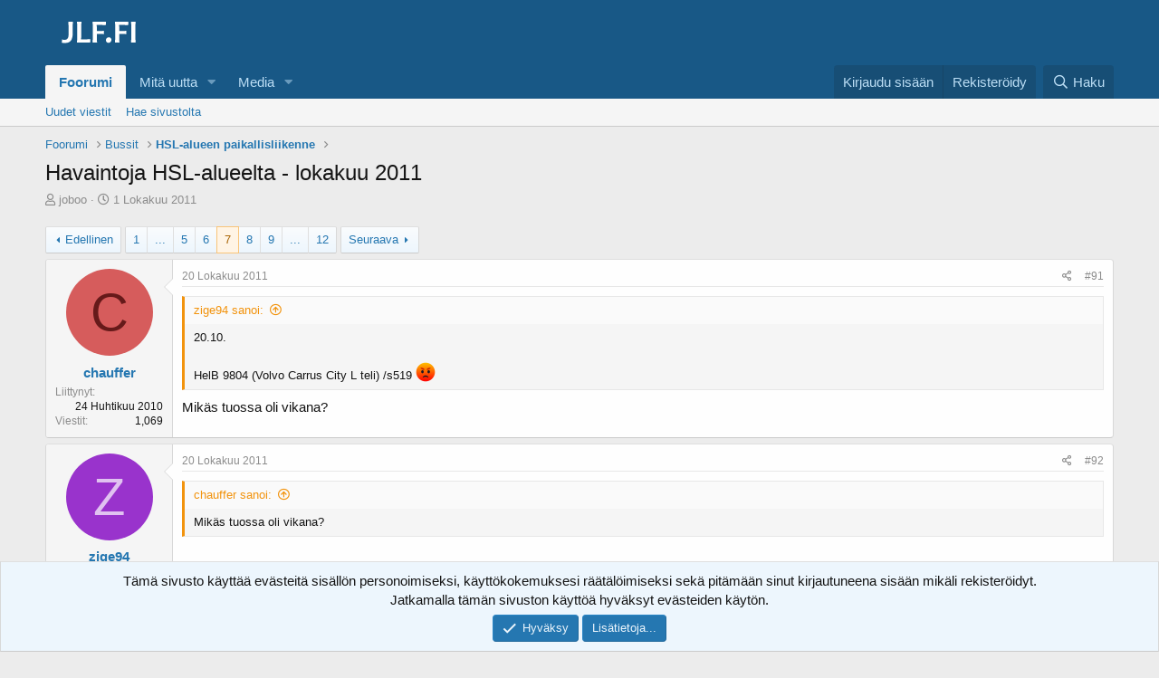

--- FILE ---
content_type: text/html; charset=utf-8
request_url: https://jlf.fi/viestiketjut/havaintoja-hsl-alueelta-lokakuu-2011.5806/sivu-7
body_size: 25378
content:
<!DOCTYPE html>
<html id="XF" lang="fi-FI" dir="LTR"
	data-app="public"
	data-template="thread_view"
	data-container-key="node-12"
	data-content-key="thread-5806"
	data-logged-in="false"
	data-cookie-prefix="xf_"
	data-csrf="1769486710,8e65ec431eff9614e5026c0e0004d940"
	class="has-no-js template-thread_view"
	>
<head>
	<meta charset="utf-8" />
	<meta http-equiv="X-UA-Compatible" content="IE=Edge" />
	<meta name="viewport" content="width=device-width, initial-scale=1, viewport-fit=cover">

	
	
	

	<title>Havaintoja HSL-alueelta - lokakuu 2011 | Sivu 7 | Joukkoliikennefoorumi</title>

	<link rel="manifest" href="/webmanifest.php">
	
		<meta name="theme-color" content="#185886" />
	

	<meta name="apple-mobile-web-app-title" content="JLF">
	
		<link rel="apple-touch-icon" href="/images/favicon-192x192.png">
	

	
		
		<meta name="description" content="Mikäs tuossa oli vikana?" />
		<meta property="og:description" content="Mikäs tuossa oli vikana?" />
		<meta property="twitter:description" content="Mikäs tuossa oli vikana?" />
	
	
		<meta property="og:url" content="https://jlf.fi/viestiketjut/havaintoja-hsl-alueelta-lokakuu-2011.5806/" />
	
		<link rel="canonical" href="https://jlf.fi/viestiketjut/havaintoja-hsl-alueelta-lokakuu-2011.5806/sivu-7" />
	
		<link rel="prev" href="/viestiketjut/havaintoja-hsl-alueelta-lokakuu-2011.5806/sivu-6" />
	
		<link rel="next" href="/viestiketjut/havaintoja-hsl-alueelta-lokakuu-2011.5806/sivu-8" />
	

	
		
	
	
	<meta property="og:site_name" content="Joukkoliikennefoorumi" />


	
	
		
	
	
	<meta property="og:type" content="website" />


	
	
		
	
	
	
		<meta property="og:title" content="Havaintoja HSL-alueelta - lokakuu 2011" />
		<meta property="twitter:title" content="Havaintoja HSL-alueelta - lokakuu 2011" />
	


	
	
	
	

	
	

	


	<link rel="preload" href="/styles/fonts/fa/fa-regular-400.woff2?_v=5.15.3" as="font" type="font/woff2" crossorigin="anonymous" />


	<link rel="preload" href="/styles/fonts/fa/fa-solid-900.woff2?_v=5.15.3" as="font" type="font/woff2" crossorigin="anonymous" />


<link rel="preload" href="/styles/fonts/fa/fa-brands-400.woff2?_v=5.15.3" as="font" type="font/woff2" crossorigin="anonymous" />

	<link rel="stylesheet" href="/css.php?css=public%3Anormalize.css%2Cpublic%3Afa.css%2Cpublic%3Acore.less%2Cpublic%3Aapp.less&amp;s=1&amp;l=2&amp;d=1736028118&amp;k=e5e64657b1c4ad1b83d14b0edcef0ddd760352ed" />

	<link rel="stylesheet" href="/css.php?css=public%3Abb_code.less%2Cpublic%3Amessage.less%2Cpublic%3Anotices.less%2Cpublic%3Ashare_controls.less%2Cpublic%3Asiropu_ads_manager_ad.less%2Cpublic%3Aextra.less&amp;s=1&amp;l=2&amp;d=1736028118&amp;k=c7857e3e02665d502772a8caae28f3694aa1480c" />

	
		<script src="/js/xf/preamble.min.js?_v=4fd9b062"></script>
	


	
		<link rel="icon" type="image/png" href="https://jlf.fi/images/favicon-32x32.png" sizes="32x32" />
	
	
	
		<script async src="/jc/gtm.js?_v=4fd9b062"></script>
	
	<script>
		window.dataLayer=window.dataLayer||[];function gtag(){dataLayer.push(arguments)}gtag("js",new Date);gtag('config','G-1HWS7Y1715',{'node_id':12,'node_title':'HSL-alueen paikallisliikenne','thread_id':5806,'thread_title':'Havaintoja HSL-alueelta - lokakuu 2011','thread_author':'joboo','user_properties': {
		
		'pwa':navigator.standalone||window.matchMedia('(display-mode: standalone), (display-mode: minimal-ui)').matches?1:0,'user_group_id':1,
		},});
!function(b,c){"object"==typeof console&&"function"==typeof console.error&&(console.error_old=console.error,console.error=function(){console.error_old.apply(this,arguments);b.gtag("event","exception",{error_type:"console",error_message:arguments[0],fatal:!1})});b.onerror=function(a,d,e){b.gtag("event","exception",{error_type:"javascript",error_message:a,error_location:d,error_line_number:e,fatal:!1})};b.onload=function(){c.querySelectorAll("img").forEach(a=>{a.complete&&0===a.naturalWidth&&b.gtag("event",
"exception",{error_type:"image",error_message:"not_loaded",error_location:a.src,fatal:!1})})}}(window,document);
	</script>

	<script async src="https://u.none.fi/u" data-website-id="6bc19688-65b4-4eb2-8541-1a31e49a22ec"></script>

	

		
			
		

		
	


</head>
<body data-template="thread_view">

	

		
			
		

		
	


	

		
			
		

		
	


<div class="p-pageWrapper" id="top">





<header class="p-header" id="header">
	<div class="p-header-inner">
		<div class="p-header-content">

			<div class="p-header-logo p-header-logo--image">
				<a href="/">
					<img src="/images/jlf.png" srcset="" alt="Joukkoliikennefoorumi"
						width="118" height="60" />
				</a>
			</div>

			
	

		
			
		

		
	


		</div>
	</div>
</header>





	<div class="p-navSticky p-navSticky--primary" data-xf-init="sticky-header">
		
	<nav class="p-nav">
		<div class="p-nav-inner">
			<button type="button" class="button--plain p-nav-menuTrigger button" data-xf-click="off-canvas" data-menu=".js-headerOffCanvasMenu" tabindex="0" aria-label="Valikko"><span class="button-text">
				<i aria-hidden="true"></i>
			</span></button>

			<div class="p-nav-smallLogo">
				<a href="/">
					<img src="/images/jlf.png" srcset="" alt="Joukkoliikennefoorumi"
						width="118" height="60" />
				</a>
			</div>

			<div class="p-nav-scroller hScroller" data-xf-init="h-scroller" data-auto-scroll=".p-navEl.is-selected">
				<div class="hScroller-scroll">
					<ul class="p-nav-list js-offCanvasNavSource">
					
						<li>
							
	<div class="p-navEl is-selected" data-has-children="true">
		

			
	
	<a href="/"
		class="p-navEl-link p-navEl-link--splitMenu "
		
		
		data-nav-id="forums">Foorumi</a>


			<a data-xf-key="1"
				data-xf-click="menu"
				data-menu-pos-ref="< .p-navEl"
				class="p-navEl-splitTrigger"
				role="button"
				tabindex="0"
				aria-label="Toggle expanded"
				aria-expanded="false"
				aria-haspopup="true"></a>

		
		
			<div class="menu menu--structural" data-menu="menu" aria-hidden="true">
				<div class="menu-content">
					
						
	
	
	<a href="/mita-uutta/viestit/"
		class="menu-linkRow u-indentDepth0 js-offCanvasCopy "
		
		
		data-nav-id="newPosts">Uudet viestit</a>

	

					
						
	
	
	<a href="/haku/?type=post"
		class="menu-linkRow u-indentDepth0 js-offCanvasCopy "
		
		
		data-nav-id="searchForums">Hae sivustolta</a>

	

					
				</div>
			</div>
		
	</div>

						</li>
					
						<li>
							
	<div class="p-navEl " data-has-children="true">
		

			
	
	<a href="/mita-uutta/"
		class="p-navEl-link p-navEl-link--splitMenu "
		
		
		data-nav-id="whatsNew">Mitä uutta</a>


			<a data-xf-key="2"
				data-xf-click="menu"
				data-menu-pos-ref="< .p-navEl"
				class="p-navEl-splitTrigger"
				role="button"
				tabindex="0"
				aria-label="Toggle expanded"
				aria-expanded="false"
				aria-haspopup="true"></a>

		
		
			<div class="menu menu--structural" data-menu="menu" aria-hidden="true">
				<div class="menu-content">
					
						
	
	
	<a href="/mita-uutta/viestit/"
		class="menu-linkRow u-indentDepth0 js-offCanvasCopy "
		 rel="nofollow"
		
		data-nav-id="whatsNewPosts">Uudet viestit</a>

	

					
						
	
	
	<a href="/mita-uutta/media/"
		class="menu-linkRow u-indentDepth0 js-offCanvasCopy "
		 rel="nofollow"
		
		data-nav-id="xfmgWhatsNewNewMedia">Uudet mediat</a>

	

					
						
	
	
	<a href="/mita-uutta/mediakommentit/"
		class="menu-linkRow u-indentDepth0 js-offCanvasCopy "
		 rel="nofollow"
		
		data-nav-id="xfmgWhatsNewMediaComments">Uudet mediakommentit</a>

	

					
						
	
	
	<a href="/mita-uutta/viime-toiminnot"
		class="menu-linkRow u-indentDepth0 js-offCanvasCopy "
		 rel="nofollow"
		
		data-nav-id="latestActivity">Viime toiminnot</a>

	

					
				</div>
			</div>
		
	</div>

						</li>
					
						<li>
							
	<div class="p-navEl " data-has-children="true">
		

			
	
	<a href="/media/"
		class="p-navEl-link p-navEl-link--splitMenu "
		
		
		data-nav-id="xfmg">Media</a>


			<a data-xf-key="3"
				data-xf-click="menu"
				data-menu-pos-ref="< .p-navEl"
				class="p-navEl-splitTrigger"
				role="button"
				tabindex="0"
				aria-label="Toggle expanded"
				aria-expanded="false"
				aria-haspopup="true"></a>

		
		
			<div class="menu menu--structural" data-menu="menu" aria-hidden="true">
				<div class="menu-content">
					
						
	
	
	<a href="/mita-uutta/media/"
		class="menu-linkRow u-indentDepth0 js-offCanvasCopy "
		 rel="nofollow"
		
		data-nav-id="xfmgNewMedia">Uudet mediat</a>

	

					
						
	
	
	<a href="/mita-uutta/mediakommentit/"
		class="menu-linkRow u-indentDepth0 js-offCanvasCopy "
		 rel="nofollow"
		
		data-nav-id="xfmgNewComments">Uudet mediakommentit</a>

	

					
						
	
	
	<a href="/haku/?type=xfmg_media"
		class="menu-linkRow u-indentDepth0 js-offCanvasCopy "
		
		
		data-nav-id="xfmgSearchMedia">Mediahaku</a>

	

					
				</div>
			</div>
		
	</div>

						</li>
					
					</ul>
				</div>
			</div>

			<div class="p-nav-opposite">
				<div class="p-navgroup p-account p-navgroup--guest">
					
						<a href="/kirjaudu/" class="p-navgroup-link p-navgroup-link--textual p-navgroup-link--logIn"
							data-xf-click="overlay" data-follow-redirects="on">
							<span class="p-navgroup-linkText">Kirjaudu sisään</span>
						</a>
						
							<a href="/luo-tunnus/" class="p-navgroup-link p-navgroup-link--textual p-navgroup-link--register"
								data-xf-click="overlay" data-follow-redirects="on">
								<span class="p-navgroup-linkText">Rekisteröidy</span>
							</a>
						
					
				</div>

				<div class="p-navgroup p-discovery">
					<a href="/mita-uutta/"
						class="p-navgroup-link p-navgroup-link--iconic p-navgroup-link--whatsnew"
						aria-label="Yleiskatsaus"
						title="Yleiskatsaus">
						<i aria-hidden="true"></i>
						<span class="p-navgroup-linkText">Yleiskatsaus</span>
					</a>

					
						<a href="/haku/"
							class="p-navgroup-link p-navgroup-link--iconic p-navgroup-link--search"
							data-xf-click="menu"
							data-xf-key="/"
							aria-label="Haku"
							aria-expanded="false"
							aria-haspopup="true"
							title="Haku">
							<i aria-hidden="true"></i>
							<span class="p-navgroup-linkText">Haku</span>
						</a>
						<div class="menu menu--structural menu--wide" data-menu="menu" aria-hidden="true">
							<form action="/haku/search" method="post"
								class="menu-content"
								data-xf-init="quick-search">

								<h3 class="menu-header">Haku</h3>
								
								<div class="menu-row">
									
										<div class="inputGroup inputGroup--joined">
											<input type="text" class="input" name="keywords" placeholder="Haku..." aria-label="Haku" data-menu-autofocus="true" />
											
			<select name="constraints" class="js-quickSearch-constraint input" aria-label="Search within">
				<option value="">Kaikkialta</option>
<option value="{&quot;search_type&quot;:&quot;post&quot;}">Viestiketjut</option>
<option value="{&quot;search_type&quot;:&quot;post&quot;,&quot;c&quot;:{&quot;nodes&quot;:[12],&quot;child_nodes&quot;:1}}">Tämä osio</option>
<option value="{&quot;search_type&quot;:&quot;post&quot;,&quot;c&quot;:{&quot;thread&quot;:5806}}">Tämä viestiketju</option>

			</select>
		
										</div>
									
								</div>

								
								<div class="menu-row">
									<label class="iconic"><input type="checkbox"  name="c[title_only]" value="1" /><i aria-hidden="true"></i><span class="iconic-label">Hae vain otsikoista

												
													<span tabindex="0" role="button"
														data-xf-init="tooltip" data-trigger="hover focus click" title="Myös tunnisteista etsitään mikäli ne ovat tuettuja.">

														<i class="fa--xf far fa-question-circle u-muted u-smaller" aria-hidden="true"></i>
													</span></span></label>

								</div>
								
								<div class="menu-row">
									<div class="inputGroup">
										<span class="inputGroup-text" id="ctrl_search_menu_by_member">Kirjoittaja:</span>
										<input type="text" class="input" name="c[users]" data-xf-init="auto-complete" placeholder="Jäsen" aria-labelledby="ctrl_search_menu_by_member" />
									</div>
								</div>
								

	
	

<div class="menu-footer">
									<span class="menu-footer-controls">
										<button type="submit" class="button--primary button button--icon button--icon--search"><span class="button-text">Haku</span></button>
										<a href="/haku/" class="button"><span class="button-text">Mukautettu haku...</span></a>
									</span>
								</div>

								<input type="hidden" name="_xfToken" value="1769486710,8e65ec431eff9614e5026c0e0004d940" />
							</form>
						</div>
					
				</div>
			</div>
		</div>
	</nav>

	</div>
	
	
		<div class="p-sectionLinks">
			<div class="p-sectionLinks-inner hScroller" data-xf-init="h-scroller">
				<div class="hScroller-scroll">
					<ul class="p-sectionLinks-list">
					
						<li>
							
	<div class="p-navEl " >
		

			
	
	<a href="/mita-uutta/viestit/"
		class="p-navEl-link "
		
		data-xf-key="alt+1"
		data-nav-id="newPosts">Uudet viestit</a>


			

		
		
	</div>

						</li>
					
						<li>
							
	<div class="p-navEl " >
		

			
	
	<a href="/haku/?type=post"
		class="p-navEl-link "
		
		data-xf-key="alt+2"
		data-nav-id="searchForums">Hae sivustolta</a>


			

		
		
	</div>

						</li>
					
					</ul>
				</div>
			</div>
		</div>
	



<div class="offCanvasMenu offCanvasMenu--nav js-headerOffCanvasMenu" data-menu="menu" aria-hidden="true" data-ocm-builder="navigation">
	<div class="offCanvasMenu-backdrop" data-menu-close="true"></div>
	<div class="offCanvasMenu-content">
		<div class="offCanvasMenu-header">
			Valikko
			<a class="offCanvasMenu-closer" data-menu-close="true" role="button" tabindex="0" aria-label="Sulje"></a>
		</div>
		
			<div class="p-offCanvasRegisterLink">
				<div class="offCanvasMenu-linkHolder">
					<a href="/kirjaudu/" class="offCanvasMenu-link" data-xf-click="overlay" data-menu-close="true">
						Kirjaudu sisään
					</a>
				</div>
				<hr class="offCanvasMenu-separator" />
				
					<div class="offCanvasMenu-linkHolder">
						<a href="/luo-tunnus/" class="offCanvasMenu-link" data-xf-click="overlay" data-menu-close="true">
							Rekisteröidy
						</a>
					</div>
					<hr class="offCanvasMenu-separator" />
				
			</div>
		
		<div class="js-offCanvasNavTarget"></div>
		<div class="offCanvasMenu-installBanner js-installPromptContainer" style="display: none;" data-xf-init="install-prompt">
			<div class="offCanvasMenu-installBanner-header">Asenna sovellus</div>
			<button type="button" class="js-installPromptButton button"><span class="button-text">Asenna</span></button>
			<template class="js-installTemplateIOS">
<script>gtag('event','tutorial_begin');</script>
				<div class="overlay-title">Sovelluksen asentaminen iOS:ssä</div>
				<div class="block-body">
					<div class="block-row">
						<p>
							Seuraa alla olevaa videota nähdäksesi, miten asennat sivustomme verkkosovelluksena aloitusnäytöllesi.
						</p>
						<p style="text-align: center">
							<video src="/styles/default/xenforo/add_to_home.mp4"
								width="280" height="480" autoplay loop muted playsinline></video>
						</p>
						<p>
							<small><strong>Huom.:</strong> This feature may not be available in some browsers.</small>
						</p>
					</div>
				</div>
			</template>
		</div>
	</div>
</div>

<div class="p-body">
	<div class="p-body-inner">
		<!--XF:EXTRA_OUTPUT-->


		

		

		
	

		
			
		

		
	


		
	
		<ul class="p-breadcrumbs "
			itemscope itemtype="https://schema.org/BreadcrumbList">
		
			

			
			

			
				
				
	<li itemprop="itemListElement" itemscope itemtype="https://schema.org/ListItem">
		<a href="/" itemprop="item">
			<span itemprop="name">Foorumi</span>
		</a>
		<meta itemprop="position" content="1" />
	</li>

			

			
			
				
				
	<li itemprop="itemListElement" itemscope itemtype="https://schema.org/ListItem">
		<a href="/kategoriat/bussit.4/" itemprop="item">
			<span itemprop="name">Bussit</span>
		</a>
		<meta itemprop="position" content="2" />
	</li>

			
				
				
	<li itemprop="itemListElement" itemscope itemtype="https://schema.org/ListItem">
		<a href="/foorumit/hsl-alueen-paikallisliikenne.12/" itemprop="item">
			<span itemprop="name">HSL-alueen paikallisliikenne</span>
		</a>
		<meta itemprop="position" content="3" />
	</li>

			

		
		</ul>
	

		
	

		
			
		

		
	



		
	<noscript class="js-jsWarning"><div class="blockMessage blockMessage--important blockMessage--iconic u-noJsOnly">JavaScript on poistettu käytöstä. Paremman käyttökokemuksen saamiseksi ota JavaScript käyttöön selaimessasi ennen kuin jatkat.</div></noscript>

		
	<div class="blockMessage blockMessage--important blockMessage--iconic js-browserWarning" style="display: none">Käytät vanhentunutta selainta. Selaimesi ei mahdollisesti näytä tätä tai muita sivustoja oikein. Sinun tulisi päivittää selaimesi tai käyttää <a href="https://www.google.com/chrome/" target="_blank" rel="noopener">vaihtoehtoista selainta.</a>.</div>


		
			<div class="p-body-header">
			
				
					<div class="p-title ">
					
						
							<h1 class="p-title-value">Havaintoja HSL-alueelta - lokakuu 2011
	
	
	

</h1>
						
						
					
					</div>
				

				
					<div class="p-description">
	<ul class="listInline listInline--bullet">
		<li>
			<i class="fa--xf far fa-user" aria-hidden="true" title="Viestiketjun aloittaja"></i>
			<span class="u-srOnly">Viestiketjun aloittaja</span>

			<a href="/jasenet/joboo.1680/" class="username  u-concealed" dir="auto" data-user-id="1680" data-xf-init="member-tooltip">joboo</a>
		</li>
		<li>
			<i class="fa--xf far fa-clock" aria-hidden="true" title="Aloituspäivämäärä"></i>
			<span class="u-srOnly">Aloituspäivämäärä</span>

			<a href="/viestiketjut/havaintoja-hsl-alueelta-lokakuu-2011.5806/" class="u-concealed"><time  class="u-dt" dir="auto" datetime="2011-10-01T20:29:22+0300" data-time="1317490162" data-date-string="1 Lokakuu 2011" data-time-string="20:29" title="1 Lokakuu 2011 klo 20:29">1 Lokakuu 2011</time></a>
		</li>
		
	

	


</ul>
</div>
				
			
			</div>
		

		<div class="p-body-main  ">
			
			<div class="p-body-contentCol"></div>
			

			

			<div class="p-body-content">
				
	

		
			
		

		
	


				<div class="p-body-pageContent">










	
	
	
		
	
	
	


	
	
	
		
	
	
	


	
	
		
	
	
	


	
	












	

	
		
		
	









 <div class="samCodeUnit samAlignCenter" data-position="thread_view_above_messages"> <div class="samItem" data-xf-init="sam-item sam-monitor" data-id="5" data-cl="2" data-cv="true" data-cc="true"> <script async src="https://pagead2.googlesyndication.com/pagead/js/adsbygoogle.js?client=ca-pub-9965652445424493"
     crossorigin="anonymous"></script> <!-- XF Thread view - Above messages (Guest) --> <ins class="adsbygoogle"
     style="display:block"
     data-ad-client="ca-pub-9965652445424493"
     data-ad-slot="9807626077"
     data-ad-format="auto"
     data-full-width-responsive="true"></ins> <script> (adsbygoogle = window.adsbygoogle || []).push({}); </script> </div> </div> 










	

		
			
		

		
	



	

		
			
		

		
	



<div class="block block--messages" data-xf-init="" data-type="post" data-href="/inline-mod/" data-search-target="*">

	<span class="u-anchorTarget" id="posts"></span>

	
		
	

	

	<div class="block-outer"><div class="block-outer-main"><nav class="pageNavWrapper pageNavWrapper--mixed ">



<div class="pageNav pageNav--skipStart pageNav--skipEnd">
	
		<a href="/viestiketjut/havaintoja-hsl-alueelta-lokakuu-2011.5806/sivu-6" class="pageNav-jump pageNav-jump--prev">Edellinen</a>
	

	<ul class="pageNav-main">
		

	
		<li class="pageNav-page "><a href="/viestiketjut/havaintoja-hsl-alueelta-lokakuu-2011.5806/">1</a></li>
	


		
			
				<li class="pageNav-page pageNav-page--skip pageNav-page--skipStart">
					<a data-xf-init="tooltip" title="Mene sivulle"
						data-xf-click="menu"
						role="button" tabindex="0" aria-expanded="false" aria-haspopup="true">...</a>
					

	<div class="menu menu--pageJump" data-menu="menu" aria-hidden="true">
		<div class="menu-content">
			<h4 class="menu-header">Mene sivulle</h4>
			<div class="menu-row" data-xf-init="page-jump" data-page-url="/viestiketjut/havaintoja-hsl-alueelta-lokakuu-2011.5806/sivu-%page%">
				<div class="inputGroup inputGroup--numbers">
					<div class="inputGroup inputGroup--numbers inputNumber" data-xf-init="number-box"><input type="number" pattern="\d*" class="input input--number js-numberBoxTextInput input input--numberNarrow js-pageJumpPage" value="4"  min="1" max="12" step="1" required="required" data-menu-autofocus="true" /></div>
					<span class="inputGroup-text"><button type="button" class="js-pageJumpGo button"><span class="button-text">Suorita</span></button></span>
				</div>
			</div>
		</div>
	</div>

				</li>
			
		

		
			

	
		<li class="pageNav-page pageNav-page--earlier"><a href="/viestiketjut/havaintoja-hsl-alueelta-lokakuu-2011.5806/sivu-5">5</a></li>
	

		
			

	
		<li class="pageNav-page pageNav-page--earlier"><a href="/viestiketjut/havaintoja-hsl-alueelta-lokakuu-2011.5806/sivu-6">6</a></li>
	

		
			

	
		<li class="pageNav-page pageNav-page--current "><a href="/viestiketjut/havaintoja-hsl-alueelta-lokakuu-2011.5806/sivu-7">7</a></li>
	

		
			

	
		<li class="pageNav-page pageNav-page--later"><a href="/viestiketjut/havaintoja-hsl-alueelta-lokakuu-2011.5806/sivu-8">8</a></li>
	

		
			

	
		<li class="pageNav-page pageNav-page--later"><a href="/viestiketjut/havaintoja-hsl-alueelta-lokakuu-2011.5806/sivu-9">9</a></li>
	

		

		
			
				<li class="pageNav-page pageNav-page--skip pageNav-page--skipEnd">
					<a data-xf-init="tooltip" title="Mene sivulle"
						data-xf-click="menu"
						role="button" tabindex="0" aria-expanded="false" aria-haspopup="true">...</a>
					

	<div class="menu menu--pageJump" data-menu="menu" aria-hidden="true">
		<div class="menu-content">
			<h4 class="menu-header">Mene sivulle</h4>
			<div class="menu-row" data-xf-init="page-jump" data-page-url="/viestiketjut/havaintoja-hsl-alueelta-lokakuu-2011.5806/sivu-%page%">
				<div class="inputGroup inputGroup--numbers">
					<div class="inputGroup inputGroup--numbers inputNumber" data-xf-init="number-box"><input type="number" pattern="\d*" class="input input--number js-numberBoxTextInput input input--numberNarrow js-pageJumpPage" value="10"  min="1" max="12" step="1" required="required" data-menu-autofocus="true" /></div>
					<span class="inputGroup-text"><button type="button" class="js-pageJumpGo button"><span class="button-text">Suorita</span></button></span>
				</div>
			</div>
		</div>
	</div>

				</li>
			
		

		

	
		<li class="pageNav-page "><a href="/viestiketjut/havaintoja-hsl-alueelta-lokakuu-2011.5806/sivu-12">12</a></li>
	

	</ul>

	
		<a href="/viestiketjut/havaintoja-hsl-alueelta-lokakuu-2011.5806/sivu-8" class="pageNav-jump pageNav-jump--next">Seuraava</a>
	
</div>

<div class="pageNavSimple">
	
		<a href="/viestiketjut/havaintoja-hsl-alueelta-lokakuu-2011.5806/"
			class="pageNavSimple-el pageNavSimple-el--first"
			data-xf-init="tooltip" title="Ensimmäinen">
			<i aria-hidden="true"></i> <span class="u-srOnly">Ensimmäinen</span>
		</a>
		<a href="/viestiketjut/havaintoja-hsl-alueelta-lokakuu-2011.5806/sivu-6" class="pageNavSimple-el pageNavSimple-el--prev">
			<i aria-hidden="true"></i> Edellinen
		</a>
	

	<a class="pageNavSimple-el pageNavSimple-el--current"
		data-xf-init="tooltip" title="Mene sivulle"
		data-xf-click="menu" role="button" tabindex="0" aria-expanded="false" aria-haspopup="true">
		7 / 12
	</a>
	

	<div class="menu menu--pageJump" data-menu="menu" aria-hidden="true">
		<div class="menu-content">
			<h4 class="menu-header">Mene sivulle</h4>
			<div class="menu-row" data-xf-init="page-jump" data-page-url="/viestiketjut/havaintoja-hsl-alueelta-lokakuu-2011.5806/sivu-%page%">
				<div class="inputGroup inputGroup--numbers">
					<div class="inputGroup inputGroup--numbers inputNumber" data-xf-init="number-box"><input type="number" pattern="\d*" class="input input--number js-numberBoxTextInput input input--numberNarrow js-pageJumpPage" value="7"  min="1" max="12" step="1" required="required" data-menu-autofocus="true" /></div>
					<span class="inputGroup-text"><button type="button" class="js-pageJumpGo button"><span class="button-text">Suorita</span></button></span>
				</div>
			</div>
		</div>
	</div>


	
		<a href="/viestiketjut/havaintoja-hsl-alueelta-lokakuu-2011.5806/sivu-8" class="pageNavSimple-el pageNavSimple-el--next">
			Seuraava <i aria-hidden="true"></i>
		</a>
		<a href="/viestiketjut/havaintoja-hsl-alueelta-lokakuu-2011.5806/sivu-12"
			class="pageNavSimple-el pageNavSimple-el--last"
			data-xf-init="tooltip" title="Last">
			<i aria-hidden="true"></i> <span class="u-srOnly">Last</span>
		</a>
	
</div>

</nav>



</div></div>

	

	
		
	<div class="block-outer js-threadStatusField"></div>

	

	<div class="block-container lbContainer"
		data-xf-init="lightbox select-to-quote"
		data-message-selector=".js-post"
		data-lb-id="thread-5806"
		data-lb-universal="0">

		<div class="block-body js-replyNewMessageContainer">
			
				


	

		
			
		

		
	



					

					
						

	
	

	

	
	<article class="message message--post js-post js-inlineModContainer  "
		data-author="chauffer"
		data-content="post-116142"
		id="js-post-116142"
		itemscope itemtype="https://schema.org/Comment" itemid="https://jlf.fi/viestit/116142/">

		
			<meta itemprop="parentItem" itemscope itemid="https://jlf.fi/viestiketjut/havaintoja-hsl-alueelta-lokakuu-2011.5806/" />
		

		<span class="u-anchorTarget" id="post-116142"></span>

		
			<div class="message-inner">
				
					<div class="message-cell message-cell--user">
						

	<section class="message-user"
		itemprop="author" itemscope itemtype="https://schema.org/Person" itemid="https://jlf.fi/jasenet/chauffer.1559/">

		
			<meta itemprop="url" content="https://jlf.fi/jasenet/chauffer.1559/" />
		

		<div class="message-avatar ">
			<div class="message-avatar-wrapper">
				<a href="/jasenet/chauffer.1559/" class="avatar avatar--m avatar--default avatar--default--dynamic" data-user-id="1559" data-xf-init="member-tooltip" style="background-color: #d65c5c; color: #661a1a">
			<span class="avatar-u1559-m" role="img" aria-label="chauffer">C</span> 
		</a>
				
			</div>
		</div>
		<div class="message-userDetails">
			<h4 class="message-name"><a href="/jasenet/chauffer.1559/" class="username " dir="auto" data-user-id="1559" data-xf-init="member-tooltip"><span itemprop="name">chauffer</span></a></h4>
			
			
		</div>
		
			
			
				<div class="message-userExtras">
				
					
						<dl class="pairs pairs--justified">
							<dt>Liittynyt</dt>
							<dd>24 Huhtikuu 2010</dd>
						</dl>
					
					
						<dl class="pairs pairs--justified">
							<dt>Viestit</dt>
							<dd>1,069</dd>
						</dl>
					
					
					
					
					
					
					
					
				
				</div>
			
		
		<span class="message-userArrow"></span>
	</section>

					</div>
				

				
					<div class="message-cell message-cell--main">
					
						<div class="message-main js-quickEditTarget">

							
								

	

	<header class="message-attribution message-attribution--split">
		<ul class="message-attribution-main listInline ">
			
			
			<li class="u-concealed">
				<a href="/viestiketjut/havaintoja-hsl-alueelta-lokakuu-2011.5806/viesti-116142" rel="nofollow" itemprop="url">
					<time  class="u-dt" dir="auto" datetime="2011-10-20T16:13:17+0300" data-time="1319116397" data-date-string="20 Lokakuu 2011" data-time-string="16:13" title="20 Lokakuu 2011 klo 16:13" itemprop="datePublished">20 Lokakuu 2011</time>
				</a>
			</li>
			
		</ul>

		<ul class="message-attribution-opposite message-attribution-opposite--list ">
			
			<li>
				<a href="/viestiketjut/havaintoja-hsl-alueelta-lokakuu-2011.5806/viesti-116142"
					class="message-attribution-gadget"
					data-xf-init="share-tooltip"
					data-href="/viestit/116142/share"
					aria-label="Jaa"
					rel="nofollow">
					<i class="fa--xf far fa-share-alt" aria-hidden="true"></i>
				</a>
			</li>
			
			
				<li>
					<a href="/viestiketjut/havaintoja-hsl-alueelta-lokakuu-2011.5806/viesti-116142" rel="nofollow">
						#91
					</a>
				</li>
			
		</ul>
	</header>

							

							<div class="message-content js-messageContent">
							

								
									
	





	
	

								

								
									
	

	<div class="message-userContent lbContainer js-lbContainer "
		data-lb-id="post-116142"
		data-lb-caption-desc="chauffer &middot; 20 Lokakuu 2011 klo 16:13">

		

		<article class="message-body js-selectToQuote">
			
				
			

			<div itemprop="text">
				
					
	

		
			
		

		
	

<div class="bbWrapper"><blockquote data-attributes="member: 1580" data-quote="zige94" data-source="post: 116140"
	class="bbCodeBlock bbCodeBlock--expandable bbCodeBlock--quote js-expandWatch">
	
		<div class="bbCodeBlock-title">
			
				<a href="/goto/post?id=116140"
					class="bbCodeBlock-sourceJump"
					rel="nofollow"
					data-xf-click="attribution"
					data-content-selector="#post-116140">zige94 sanoi:</a>
			
		</div>
	
	<div class="bbCodeBlock-content">
		
		<div class="bbCodeBlock-expandContent js-expandContent ">
			20.10.<br />
<br />
HelB 9804 (Volvo Carrus City L teli) /s519 <img src="[data-uri]" class="smilie smilie--sprite smilie--sprite4" alt=":mad:" title="Mad    :mad:" loading="lazy" data-shortname=":mad:" />
		</div>
		<div class="bbCodeBlock-expandLink js-expandLink"><a role="button" tabindex="0">Klikkaa laajentaaksesi...</a></div>
	</div>
</blockquote>Mikäs tuossa oli vikana?</div>

	

		
			
		

		
	

				
			</div>

			<div class="js-selectToQuoteEnd">&nbsp;</div>
			
				
			
		</article>

		

		
	</div>

								

								
									
	

	

								

								
									
	

		
			
		

		
	


	


	

		
			
		

		
	

								

							
							</div>

							
								
	

	<footer class="message-footer">
		
			<div class="message-microdata" itemprop="interactionStatistic" itemtype="https://schema.org/InteractionCounter" itemscope>
				<meta itemprop="userInteractionCount" content="0" />
				<meta itemprop="interactionType" content="https://schema.org/LikeAction" />
			</div>
		

		

		<div class="reactionsBar js-reactionsList ">
			
		</div>

		<div class="js-historyTarget message-historyTarget toggleTarget" data-href="trigger-href"></div>
	</footer>

							
						</div>

					
					</div>
				
			</div>
		
	</article>

	
	

					

					

				

	

		
			
		

		
	




	

		
			
		

		
	



					

					
						

	
	

	

	
	<article class="message message--post js-post js-inlineModContainer  "
		data-author="zige94"
		data-content="post-116148"
		id="js-post-116148"
		itemscope itemtype="https://schema.org/Comment" itemid="https://jlf.fi/viestit/116148/">

		
			<meta itemprop="parentItem" itemscope itemid="https://jlf.fi/viestiketjut/havaintoja-hsl-alueelta-lokakuu-2011.5806/" />
		

		<span class="u-anchorTarget" id="post-116148"></span>

		
			<div class="message-inner">
				
					<div class="message-cell message-cell--user">
						

	<section class="message-user"
		itemprop="author" itemscope itemtype="https://schema.org/Person" itemid="https://jlf.fi/jasenet/zige94.1580/">

		
			<meta itemprop="url" content="https://jlf.fi/jasenet/zige94.1580/" />
		

		<div class="message-avatar ">
			<div class="message-avatar-wrapper">
				<a href="/jasenet/zige94.1580/" class="avatar avatar--m avatar--default avatar--default--dynamic" data-user-id="1580" data-xf-init="member-tooltip" style="background-color: #9933cc; color: #e0c2f0">
			<span class="avatar-u1580-m" role="img" aria-label="zige94">Z</span> 
		</a>
				
			</div>
		</div>
		<div class="message-userDetails">
			<h4 class="message-name"><a href="/jasenet/zige94.1580/" class="username " dir="auto" data-user-id="1580" data-xf-init="member-tooltip"><span itemprop="name">zige94</span></a></h4>
			
			
		</div>
		
			
			
				<div class="message-userExtras">
				
					
						<dl class="pairs pairs--justified">
							<dt>Liittynyt</dt>
							<dd>28 Toukokuu 2010</dd>
						</dl>
					
					
						<dl class="pairs pairs--justified">
							<dt>Viestit</dt>
							<dd>3,748</dd>
						</dl>
					
					
					
					
					
					
					
					
				
				</div>
			
		
		<span class="message-userArrow"></span>
	</section>

					</div>
				

				
					<div class="message-cell message-cell--main">
					
						<div class="message-main js-quickEditTarget">

							
								

	

	<header class="message-attribution message-attribution--split">
		<ul class="message-attribution-main listInline ">
			
			
			<li class="u-concealed">
				<a href="/viestiketjut/havaintoja-hsl-alueelta-lokakuu-2011.5806/viesti-116148" rel="nofollow" itemprop="url">
					<time  class="u-dt" dir="auto" datetime="2011-10-20T18:12:19+0300" data-time="1319123539" data-date-string="20 Lokakuu 2011" data-time-string="18:12" title="20 Lokakuu 2011 klo 18:12" itemprop="datePublished">20 Lokakuu 2011</time>
				</a>
			</li>
			
		</ul>

		<ul class="message-attribution-opposite message-attribution-opposite--list ">
			
			<li>
				<a href="/viestiketjut/havaintoja-hsl-alueelta-lokakuu-2011.5806/viesti-116148"
					class="message-attribution-gadget"
					data-xf-init="share-tooltip"
					data-href="/viestit/116148/share"
					aria-label="Jaa"
					rel="nofollow">
					<i class="fa--xf far fa-share-alt" aria-hidden="true"></i>
				</a>
			</li>
			
			
				<li>
					<a href="/viestiketjut/havaintoja-hsl-alueelta-lokakuu-2011.5806/viesti-116148" rel="nofollow">
						#92
					</a>
				</li>
			
		</ul>
	</header>

							

							<div class="message-content js-messageContent">
							

								
									
	





	
	

								

								
									
	

	<div class="message-userContent lbContainer js-lbContainer "
		data-lb-id="post-116148"
		data-lb-caption-desc="zige94 &middot; 20 Lokakuu 2011 klo 18:12">

		

		<article class="message-body js-selectToQuote">
			
				
			

			<div itemprop="text">
				
					
	

		
			
		

		
	

<div class="bbWrapper"><blockquote data-attributes="member: 1559" data-quote="chauffer" data-source="post: 116142"
	class="bbCodeBlock bbCodeBlock--expandable bbCodeBlock--quote js-expandWatch">
	
		<div class="bbCodeBlock-title">
			
				<a href="/goto/post?id=116142"
					class="bbCodeBlock-sourceJump"
					rel="nofollow"
					data-xf-click="attribution"
					data-content-selector="#post-116142">chauffer sanoi:</a>
			
		</div>
	
	<div class="bbCodeBlock-content">
		
		<div class="bbCodeBlock-expandContent js-expandContent ">
			Mikäs tuossa oli vikana?
		</div>
		<div class="bbCodeBlock-expandLink js-expandLink"><a role="button" tabindex="0">Klikkaa laajentaaksesi...</a></div>
	</div>
</blockquote> <br />
Hyväkuntoinen oli juu ei siinä mitää, mutta mielummin olisin uudella Scalalla matkustanut jonka tilalla tuo siis oli, tai uudella ja uudella, kuitenkin niillä hsl-lentokenttä teliscaloilla.<br />
<br />
Ja se penkkirivitys aiheuttaa edelleenkin päänvaivaa ja ovat kyllä vähän ärsyttävät. Miten muuten siihen sellainen järjestys edes tullut?<br />
<br />
Näytti muuten HELMI-tuossa runsaasti pieleen, oltiin Itäkeskuksesta lähdettäessä Hakaniemessä sen mukaan ja Malmilla oltiikin sitten Käpylän asemalla.</div>

	

		
			
		

		
	

				
			</div>

			<div class="js-selectToQuoteEnd">&nbsp;</div>
			
				
			
		</article>

		

		
	</div>

								

								
									
	

	

								

								
									
	

		
			
		

		
	


	


	

		
			
		

		
	

								

							
							</div>

							
								
	

	<footer class="message-footer">
		
			<div class="message-microdata" itemprop="interactionStatistic" itemtype="https://schema.org/InteractionCounter" itemscope>
				<meta itemprop="userInteractionCount" content="0" />
				<meta itemprop="interactionType" content="https://schema.org/LikeAction" />
			</div>
		

		

		<div class="reactionsBar js-reactionsList ">
			
		</div>

		<div class="js-historyTarget message-historyTarget toggleTarget" data-href="trigger-href"></div>
	</footer>

							
						</div>

					
					</div>
				
			</div>
		
	</article>

	
	

					

					

				

	

		
			
		

		
	




	

		
			
		

		
	



					

					
						

	
	

	

	
	<article class="message message--post js-post js-inlineModContainer  "
		data-author="JT"
		data-content="post-116152"
		id="js-post-116152"
		itemscope itemtype="https://schema.org/Comment" itemid="https://jlf.fi/viestit/116152/">

		
			<meta itemprop="parentItem" itemscope itemid="https://jlf.fi/viestiketjut/havaintoja-hsl-alueelta-lokakuu-2011.5806/" />
		

		<span class="u-anchorTarget" id="post-116152"></span>

		
			<div class="message-inner">
				
					<div class="message-cell message-cell--user">
						

	<section class="message-user"
		itemprop="author" itemscope itemtype="https://schema.org/Person" itemid="https://jlf.fi/jasenet/jt.60/">

		
			<meta itemprop="url" content="https://jlf.fi/jasenet/jt.60/" />
		

		<div class="message-avatar ">
			<div class="message-avatar-wrapper">
				<a href="/jasenet/jt.60/" class="avatar avatar--m" data-user-id="60" data-xf-init="member-tooltip">
			<img src="/data/avatars/m/0/60.jpg?1708116241"  alt="JT" class="avatar-u60-m" width="96" height="96" loading="lazy" itemprop="image" /> 
		</a>
				
			</div>
		</div>
		<div class="message-userDetails">
			<h4 class="message-name"><a href="/jasenet/jt.60/" class="username " dir="auto" data-user-id="60" data-xf-init="member-tooltip"><span itemprop="name">JT</span></a></h4>
			
			<div class="userBanner userBanner userBanner--lightGreen message-userBanner" itemprop="jobTitle"><span class="userBanner-before"></span><strong>Tunnistettu jäsen</strong><span class="userBanner-after"></span></div>
		</div>
		
			
			
				<div class="message-userExtras">
				
					
						<dl class="pairs pairs--justified">
							<dt>Liittynyt</dt>
							<dd>29 Kesäkuu 2005</dd>
						</dl>
					
					
						<dl class="pairs pairs--justified">
							<dt>Viestit</dt>
							<dd>2,405</dd>
						</dl>
					
					
					
					
					
					
					
					
				
				</div>
			
		
		<span class="message-userArrow"></span>
	</section>

					</div>
				

				
					<div class="message-cell message-cell--main">
					
						<div class="message-main js-quickEditTarget">

							
								

	

	<header class="message-attribution message-attribution--split">
		<ul class="message-attribution-main listInline ">
			
			
			<li class="u-concealed">
				<a href="/viestiketjut/havaintoja-hsl-alueelta-lokakuu-2011.5806/viesti-116152" rel="nofollow" itemprop="url">
					<time  class="u-dt" dir="auto" datetime="2011-10-20T18:39:57+0300" data-time="1319125197" data-date-string="20 Lokakuu 2011" data-time-string="18:39" title="20 Lokakuu 2011 klo 18:39" itemprop="datePublished">20 Lokakuu 2011</time>
				</a>
			</li>
			
		</ul>

		<ul class="message-attribution-opposite message-attribution-opposite--list ">
			
			<li>
				<a href="/viestiketjut/havaintoja-hsl-alueelta-lokakuu-2011.5806/viesti-116152"
					class="message-attribution-gadget"
					data-xf-init="share-tooltip"
					data-href="/viestit/116152/share"
					aria-label="Jaa"
					rel="nofollow">
					<i class="fa--xf far fa-share-alt" aria-hidden="true"></i>
				</a>
			</li>
			
			
				<li>
					<a href="/viestiketjut/havaintoja-hsl-alueelta-lokakuu-2011.5806/viesti-116152" rel="nofollow">
						#93
					</a>
				</li>
			
		</ul>
	</header>

							

							<div class="message-content js-messageContent">
							

								
									
	





	
	

								

								
									
	

	<div class="message-userContent lbContainer js-lbContainer "
		data-lb-id="post-116152"
		data-lb-caption-desc="JT &middot; 20 Lokakuu 2011 klo 18:39">

		

		<article class="message-body js-selectToQuote">
			
				
			

			<div itemprop="text">
				
					
	

		
			
		

		
	

<div class="bbWrapper"><blockquote data-attributes="member: 1580" data-quote="zige94" data-source="post: 116148"
	class="bbCodeBlock bbCodeBlock--expandable bbCodeBlock--quote js-expandWatch">
	
		<div class="bbCodeBlock-title">
			
				<a href="/goto/post?id=116148"
					class="bbCodeBlock-sourceJump"
					rel="nofollow"
					data-xf-click="attribution"
					data-content-selector="#post-116148">zige94 sanoi:</a>
			
		</div>
	
	<div class="bbCodeBlock-content">
		
		<div class="bbCodeBlock-expandContent js-expandContent ">
			Ja se penkkirivitys aiheuttaa edelleenkin päänvaivaa ja ovat kyllä vähän ärsyttävät. Miten muuten siihen sellainen järjestys edes tullut?
		</div>
		<div class="bbCodeBlock-expandLink js-expandLink"><a role="button" tabindex="0">Klikkaa laajentaaksesi...</a></div>
	</div>
</blockquote><br />
Kaksi vähän leveämpiharteista kaveria istunee siinä hieman mukavammin vierekkäin, koska limittäin on enemmän tilaa leveyssuunnassa. Jos tätä penkkien limitystä ylipäänsä tarkoitit &quot;sellaisella järjestyksellä&quot;.</div>

	

		
			
		

		
	

				
			</div>

			<div class="js-selectToQuoteEnd">&nbsp;</div>
			
				
			
		</article>

		

		
	</div>

								

								
									
	

	

								

								
									
	

		
			
		

		
	


	


	

		
			
		

		
	

								

							
							</div>

							
								
	

	<footer class="message-footer">
		
			<div class="message-microdata" itemprop="interactionStatistic" itemtype="https://schema.org/InteractionCounter" itemscope>
				<meta itemprop="userInteractionCount" content="0" />
				<meta itemprop="interactionType" content="https://schema.org/LikeAction" />
			</div>
		

		

		<div class="reactionsBar js-reactionsList ">
			
		</div>

		<div class="js-historyTarget message-historyTarget toggleTarget" data-href="trigger-href"></div>
	</footer>

							
						</div>

					
					</div>
				
			</div>
		
	</article>

	
	

					

					

				

	

		
			
		

		
	




	

		
			
		

		
	



					

					
						

	
	

	

	
	<article class="message message--post js-post js-inlineModContainer  "
		data-author="chauffer"
		data-content="post-116153"
		id="js-post-116153"
		itemscope itemtype="https://schema.org/Comment" itemid="https://jlf.fi/viestit/116153/">

		
			<meta itemprop="parentItem" itemscope itemid="https://jlf.fi/viestiketjut/havaintoja-hsl-alueelta-lokakuu-2011.5806/" />
		

		<span class="u-anchorTarget" id="post-116153"></span>

		
			<div class="message-inner">
				
					<div class="message-cell message-cell--user">
						

	<section class="message-user"
		itemprop="author" itemscope itemtype="https://schema.org/Person" itemid="https://jlf.fi/jasenet/chauffer.1559/">

		
			<meta itemprop="url" content="https://jlf.fi/jasenet/chauffer.1559/" />
		

		<div class="message-avatar ">
			<div class="message-avatar-wrapper">
				<a href="/jasenet/chauffer.1559/" class="avatar avatar--m avatar--default avatar--default--dynamic" data-user-id="1559" data-xf-init="member-tooltip" style="background-color: #d65c5c; color: #661a1a">
			<span class="avatar-u1559-m" role="img" aria-label="chauffer">C</span> 
		</a>
				
			</div>
		</div>
		<div class="message-userDetails">
			<h4 class="message-name"><a href="/jasenet/chauffer.1559/" class="username " dir="auto" data-user-id="1559" data-xf-init="member-tooltip"><span itemprop="name">chauffer</span></a></h4>
			
			
		</div>
		
			
			
				<div class="message-userExtras">
				
					
						<dl class="pairs pairs--justified">
							<dt>Liittynyt</dt>
							<dd>24 Huhtikuu 2010</dd>
						</dl>
					
					
						<dl class="pairs pairs--justified">
							<dt>Viestit</dt>
							<dd>1,069</dd>
						</dl>
					
					
					
					
					
					
					
					
				
				</div>
			
		
		<span class="message-userArrow"></span>
	</section>

					</div>
				

				
					<div class="message-cell message-cell--main">
					
						<div class="message-main js-quickEditTarget">

							
								

	

	<header class="message-attribution message-attribution--split">
		<ul class="message-attribution-main listInline ">
			
			
			<li class="u-concealed">
				<a href="/viestiketjut/havaintoja-hsl-alueelta-lokakuu-2011.5806/viesti-116153" rel="nofollow" itemprop="url">
					<time  class="u-dt" dir="auto" datetime="2011-10-20T19:29:11+0300" data-time="1319128151" data-date-string="20 Lokakuu 2011" data-time-string="19:29" title="20 Lokakuu 2011 klo 19:29" itemprop="datePublished">20 Lokakuu 2011</time>
				</a>
			</li>
			
		</ul>

		<ul class="message-attribution-opposite message-attribution-opposite--list ">
			
			<li>
				<a href="/viestiketjut/havaintoja-hsl-alueelta-lokakuu-2011.5806/viesti-116153"
					class="message-attribution-gadget"
					data-xf-init="share-tooltip"
					data-href="/viestit/116153/share"
					aria-label="Jaa"
					rel="nofollow">
					<i class="fa--xf far fa-share-alt" aria-hidden="true"></i>
				</a>
			</li>
			
			
				<li>
					<a href="/viestiketjut/havaintoja-hsl-alueelta-lokakuu-2011.5806/viesti-116153" rel="nofollow">
						#94
					</a>
				</li>
			
		</ul>
	</header>

							

							<div class="message-content js-messageContent">
							

								
									
	





	
	

								

								
									
	

	<div class="message-userContent lbContainer js-lbContainer "
		data-lb-id="post-116153"
		data-lb-caption-desc="chauffer &middot; 20 Lokakuu 2011 klo 19:29">

		

		<article class="message-body js-selectToQuote">
			
				
			

			<div itemprop="text">
				
					
	

		
			
		

		
	

<div class="bbWrapper"><blockquote data-attributes="member: 1580" data-quote="zige94" data-source="post: 116148"
	class="bbCodeBlock bbCodeBlock--expandable bbCodeBlock--quote js-expandWatch">
	
		<div class="bbCodeBlock-title">
			
				<a href="/goto/post?id=116148"
					class="bbCodeBlock-sourceJump"
					rel="nofollow"
					data-xf-click="attribution"
					data-content-selector="#post-116148">zige94 sanoi:</a>
			
		</div>
	
	<div class="bbCodeBlock-content">
		
		<div class="bbCodeBlock-expandContent js-expandContent ">
			Hyväkuntoinen oli juu ei siinä mitää, mutta mielummin olisin uudella Scalalla matkustanut jonka tilalla tuo siis oli, tai uudella ja uudella, kuitenkin niillä hsl-lentokenttä teliscaloilla.<br />
<br />
Ja se penkkirivitys aiheuttaa edelleenkin päänvaivaa ja ovat kyllä vähän ärsyttävät. Miten muuten siihen sellainen järjestys edes tullut?<br />
<br />
Näytti muuten HELMI-tuossa runsaasti pieleen, oltiin Itäkeskuksesta lähdettäessä Hakaniemessä sen mukaan ja Malmilla oltiikin sitten Käpylän asemalla.
		</div>
		<div class="bbCodeBlock-expandLink js-expandLink"><a role="button" tabindex="0">Klikkaa laajentaaksesi...</a></div>
	</div>
</blockquote>Helmihän näyttää juuri sitä mitä kuski sinne on näpytellyt, eli väärän vuoro numeron, oli sitten kone ihan eri linjalla... :icon_frown:</div>

	

		
			
		

		
	

				
			</div>

			<div class="js-selectToQuoteEnd">&nbsp;</div>
			
				
			
		</article>

		

		
	</div>

								

								
									
	

	

								

								
									
	

		
			
		

		
	


	


	

		
			
		

		
	

								

							
							</div>

							
								
	

	<footer class="message-footer">
		
			<div class="message-microdata" itemprop="interactionStatistic" itemtype="https://schema.org/InteractionCounter" itemscope>
				<meta itemprop="userInteractionCount" content="0" />
				<meta itemprop="interactionType" content="https://schema.org/LikeAction" />
			</div>
		

		

		<div class="reactionsBar js-reactionsList ">
			
		</div>

		<div class="js-historyTarget message-historyTarget toggleTarget" data-href="trigger-href"></div>
	</footer>

							
						</div>

					
					</div>
				
			</div>
		
	</article>

	
	

					

					

				

	

		
			
		

		
	




	

		
			
		

		
	



					

					
						

	
	

	

	
	<article class="message message--post js-post js-inlineModContainer  "
		data-author="joboo"
		data-content="post-116155"
		id="js-post-116155"
		itemscope itemtype="https://schema.org/Comment" itemid="https://jlf.fi/viestit/116155/">

		
			<meta itemprop="parentItem" itemscope itemid="https://jlf.fi/viestiketjut/havaintoja-hsl-alueelta-lokakuu-2011.5806/" />
		

		<span class="u-anchorTarget" id="post-116155"></span>

		
			<div class="message-inner">
				
					<div class="message-cell message-cell--user">
						

	<section class="message-user"
		itemprop="author" itemscope itemtype="https://schema.org/Person" itemid="https://jlf.fi/jasenet/joboo.1680/">

		
			<meta itemprop="url" content="https://jlf.fi/jasenet/joboo.1680/" />
		

		<div class="message-avatar ">
			<div class="message-avatar-wrapper">
				<a href="/jasenet/joboo.1680/" class="avatar avatar--m avatar--default avatar--default--dynamic" data-user-id="1680" data-xf-init="member-tooltip" style="background-color: #e085a3; color: #8f2447">
			<span class="avatar-u1680-m" role="img" aria-label="joboo">J</span> 
		</a>
				
			</div>
		</div>
		<div class="message-userDetails">
			<h4 class="message-name"><a href="/jasenet/joboo.1680/" class="username " dir="auto" data-user-id="1680" data-xf-init="member-tooltip"><span itemprop="name">joboo</span></a></h4>
			
			
		</div>
		
			
			
				<div class="message-userExtras">
				
					
						<dl class="pairs pairs--justified">
							<dt>Liittynyt</dt>
							<dd>3 Marraskuu 2010</dd>
						</dl>
					
					
						<dl class="pairs pairs--justified">
							<dt>Viestit</dt>
							<dd>3,279</dd>
						</dl>
					
					
					
					
					
					
					
					
				
				</div>
			
		
		<span class="message-userArrow"></span>
	</section>

					</div>
				

				
					<div class="message-cell message-cell--main">
					
						<div class="message-main js-quickEditTarget">

							
								

	

	<header class="message-attribution message-attribution--split">
		<ul class="message-attribution-main listInline ">
			
			
			<li class="u-concealed">
				<a href="/viestiketjut/havaintoja-hsl-alueelta-lokakuu-2011.5806/viesti-116155" rel="nofollow" itemprop="url">
					<time  class="u-dt" dir="auto" datetime="2011-10-20T20:13:47+0300" data-time="1319130827" data-date-string="20 Lokakuu 2011" data-time-string="20:13" title="20 Lokakuu 2011 klo 20:13" itemprop="datePublished">20 Lokakuu 2011</time>
				</a>
			</li>
			
		</ul>

		<ul class="message-attribution-opposite message-attribution-opposite--list ">
			
			<li>
				<a href="/viestiketjut/havaintoja-hsl-alueelta-lokakuu-2011.5806/viesti-116155"
					class="message-attribution-gadget"
					data-xf-init="share-tooltip"
					data-href="/viestit/116155/share"
					aria-label="Jaa"
					rel="nofollow">
					<i class="fa--xf far fa-share-alt" aria-hidden="true"></i>
				</a>
			</li>
			
			
				<li>
					<a href="/viestiketjut/havaintoja-hsl-alueelta-lokakuu-2011.5806/viesti-116155" rel="nofollow">
						#95
					</a>
				</li>
			
		</ul>
	</header>

							

							<div class="message-content js-messageContent">
							

								
									
	





	
	

								

								
									
	

	<div class="message-userContent lbContainer js-lbContainer "
		data-lb-id="post-116155"
		data-lb-caption-desc="joboo &middot; 20 Lokakuu 2011 klo 20:13">

		

		<article class="message-body js-selectToQuote">
			
				
			

			<div itemprop="text">
				
					
	

		
			
		

		
	

<div class="bbWrapper"><blockquote data-attributes="member: 1559" data-quote="chauffer" data-source="post: 116139"
	class="bbCodeBlock bbCodeBlock--expandable bbCodeBlock--quote js-expandWatch">
	
		<div class="bbCodeBlock-title">
			
				<a href="/goto/post?id=116139"
					class="bbCodeBlock-sourceJump"
					rel="nofollow"
					data-xf-click="attribution"
					data-content-selector="#post-116139">chauffer sanoi:</a>
			
		</div>
	
	<div class="bbCodeBlock-content">
		
		<div class="bbCodeBlock-expandContent js-expandContent ">
			Jaa meinaat että noita ihan tahallaan siellä hajoitetaan? Aika huonoa tuuria etten sanois...<img src="[data-uri]" class="smilie smilie--sprite smilie--sprite4" alt=":mad:" title="Mad    :mad:" loading="lazy" data-shortname=":mad:" />
		</div>
		<div class="bbCodeBlock-expandLink js-expandLink"><a role="button" tabindex="0">Klikkaa laajentaaksesi...</a></div>
	</div>
</blockquote> <br />
En meinaa että niitä hajotettaisii tahallaan.</div>

	

		
			
		

		
	

				
			</div>

			<div class="js-selectToQuoteEnd">&nbsp;</div>
			
				
			
		</article>

		

		
	</div>

								

								
									
	

	

								

								
									
	

		
			
		

		
	


	


	

		
			
		

		
	

								

							
							</div>

							
								
	

	<footer class="message-footer">
		
			<div class="message-microdata" itemprop="interactionStatistic" itemtype="https://schema.org/InteractionCounter" itemscope>
				<meta itemprop="userInteractionCount" content="0" />
				<meta itemprop="interactionType" content="https://schema.org/LikeAction" />
			</div>
		

		

		<div class="reactionsBar js-reactionsList ">
			
		</div>

		<div class="js-historyTarget message-historyTarget toggleTarget" data-href="trigger-href"></div>
	</footer>

							
						</div>

					
					</div>
				
			</div>
		
	</article>

	
	

					

					

				

	

		
			
		

		
	




	

		
			
		

		
	



					

					
						

	
	

	

	
	<article class="message message--post js-post js-inlineModContainer  "
		data-author="zige94"
		data-content="post-116156"
		id="js-post-116156"
		itemscope itemtype="https://schema.org/Comment" itemid="https://jlf.fi/viestit/116156/">

		
			<meta itemprop="parentItem" itemscope itemid="https://jlf.fi/viestiketjut/havaintoja-hsl-alueelta-lokakuu-2011.5806/" />
		

		<span class="u-anchorTarget" id="post-116156"></span>

		
			<div class="message-inner">
				
					<div class="message-cell message-cell--user">
						

	<section class="message-user"
		itemprop="author" itemscope itemtype="https://schema.org/Person" itemid="https://jlf.fi/jasenet/zige94.1580/">

		
			<meta itemprop="url" content="https://jlf.fi/jasenet/zige94.1580/" />
		

		<div class="message-avatar ">
			<div class="message-avatar-wrapper">
				<a href="/jasenet/zige94.1580/" class="avatar avatar--m avatar--default avatar--default--dynamic" data-user-id="1580" data-xf-init="member-tooltip" style="background-color: #9933cc; color: #e0c2f0">
			<span class="avatar-u1580-m" role="img" aria-label="zige94">Z</span> 
		</a>
				
			</div>
		</div>
		<div class="message-userDetails">
			<h4 class="message-name"><a href="/jasenet/zige94.1580/" class="username " dir="auto" data-user-id="1580" data-xf-init="member-tooltip"><span itemprop="name">zige94</span></a></h4>
			
			
		</div>
		
			
			
				<div class="message-userExtras">
				
					
						<dl class="pairs pairs--justified">
							<dt>Liittynyt</dt>
							<dd>28 Toukokuu 2010</dd>
						</dl>
					
					
						<dl class="pairs pairs--justified">
							<dt>Viestit</dt>
							<dd>3,748</dd>
						</dl>
					
					
					
					
					
					
					
					
				
				</div>
			
		
		<span class="message-userArrow"></span>
	</section>

					</div>
				

				
					<div class="message-cell message-cell--main">
					
						<div class="message-main js-quickEditTarget">

							
								

	

	<header class="message-attribution message-attribution--split">
		<ul class="message-attribution-main listInline ">
			
			
			<li class="u-concealed">
				<a href="/viestiketjut/havaintoja-hsl-alueelta-lokakuu-2011.5806/viesti-116156" rel="nofollow" itemprop="url">
					<time  class="u-dt" dir="auto" datetime="2011-10-20T20:17:10+0300" data-time="1319131030" data-date-string="20 Lokakuu 2011" data-time-string="20:17" title="20 Lokakuu 2011 klo 20:17" itemprop="datePublished">20 Lokakuu 2011</time>
				</a>
			</li>
			
		</ul>

		<ul class="message-attribution-opposite message-attribution-opposite--list ">
			
			<li>
				<a href="/viestiketjut/havaintoja-hsl-alueelta-lokakuu-2011.5806/viesti-116156"
					class="message-attribution-gadget"
					data-xf-init="share-tooltip"
					data-href="/viestit/116156/share"
					aria-label="Jaa"
					rel="nofollow">
					<i class="fa--xf far fa-share-alt" aria-hidden="true"></i>
				</a>
			</li>
			
			
				<li>
					<a href="/viestiketjut/havaintoja-hsl-alueelta-lokakuu-2011.5806/viesti-116156" rel="nofollow">
						#96
					</a>
				</li>
			
		</ul>
	</header>

							

							<div class="message-content js-messageContent">
							

								
									
	





	
	

								

								
									
	

	<div class="message-userContent lbContainer js-lbContainer "
		data-lb-id="post-116156"
		data-lb-caption-desc="zige94 &middot; 20 Lokakuu 2011 klo 20:17">

		

		<article class="message-body js-selectToQuote">
			
				
			

			<div itemprop="text">
				
					
	

		
			
		

		
	

<div class="bbWrapper"><blockquote data-attributes="member: 1559" data-quote="chauffer" data-source="post: 116153"
	class="bbCodeBlock bbCodeBlock--expandable bbCodeBlock--quote js-expandWatch">
	
		<div class="bbCodeBlock-title">
			
				<a href="/goto/post?id=116153"
					class="bbCodeBlock-sourceJump"
					rel="nofollow"
					data-xf-click="attribution"
					data-content-selector="#post-116153">chauffer sanoi:</a>
			
		</div>
	
	<div class="bbCodeBlock-content">
		
		<div class="bbCodeBlock-expandContent js-expandContent ">
			Helmihän näyttää juuri sitä mitä kuski sinne on näpytellyt, eli väärän vuoro numeron, oli sitten kone ihan eri linjalla... :icon_frown:
		</div>
		<div class="bbCodeBlock-expandLink js-expandLink"><a role="button" tabindex="0">Klikkaa laajentaaksesi...</a></div>
	</div>
</blockquote> <br />
Itse veikkaan vanhoja 66A:n vuoroja siellä kummittelevan. Pysäkkien nimien perusteella näin arvelisin... Tai sitten saattoi myös toki olla 615 kyseessä myös. En tiedä onko noihin vanhempiin HELMI:in ajettu sisään noita uusia vuoroja vai miten homma edes tehdään... Asiasta en mitään tiedä, joten viisaampi voi valaista <img src="[data-uri]" class="smilie smilie--sprite smilie--sprite1" alt=":)" title="Smile    :)" loading="lazy" data-shortname=":)" /></div>

	

		
			
		

		
	

				
			</div>

			<div class="js-selectToQuoteEnd">&nbsp;</div>
			
				
			
		</article>

		

		
	</div>

								

								
									
	

	

								

								
									
	

		
			
		

		
	


	


	

		
			
		

		
	

								

							
							</div>

							
								
	

	<footer class="message-footer">
		
			<div class="message-microdata" itemprop="interactionStatistic" itemtype="https://schema.org/InteractionCounter" itemscope>
				<meta itemprop="userInteractionCount" content="0" />
				<meta itemprop="interactionType" content="https://schema.org/LikeAction" />
			</div>
		

		

		<div class="reactionsBar js-reactionsList ">
			
		</div>

		<div class="js-historyTarget message-historyTarget toggleTarget" data-href="trigger-href"></div>
	</footer>

							
						</div>

					
					</div>
				
			</div>
		
	</article>

	
	

					

					

				

	

		
			
		

		
	




	

		
			
		

		
	



					

					
						

	
	

	

	
	<article class="message message--post js-post js-inlineModContainer  "
		data-author="joboo"
		data-content="post-116157"
		id="js-post-116157"
		itemscope itemtype="https://schema.org/Comment" itemid="https://jlf.fi/viestit/116157/">

		
			<meta itemprop="parentItem" itemscope itemid="https://jlf.fi/viestiketjut/havaintoja-hsl-alueelta-lokakuu-2011.5806/" />
		

		<span class="u-anchorTarget" id="post-116157"></span>

		
			<div class="message-inner">
				
					<div class="message-cell message-cell--user">
						

	<section class="message-user"
		itemprop="author" itemscope itemtype="https://schema.org/Person" itemid="https://jlf.fi/jasenet/joboo.1680/">

		
			<meta itemprop="url" content="https://jlf.fi/jasenet/joboo.1680/" />
		

		<div class="message-avatar ">
			<div class="message-avatar-wrapper">
				<a href="/jasenet/joboo.1680/" class="avatar avatar--m avatar--default avatar--default--dynamic" data-user-id="1680" data-xf-init="member-tooltip" style="background-color: #e085a3; color: #8f2447">
			<span class="avatar-u1680-m" role="img" aria-label="joboo">J</span> 
		</a>
				
			</div>
		</div>
		<div class="message-userDetails">
			<h4 class="message-name"><a href="/jasenet/joboo.1680/" class="username " dir="auto" data-user-id="1680" data-xf-init="member-tooltip"><span itemprop="name">joboo</span></a></h4>
			
			
		</div>
		
			
			
				<div class="message-userExtras">
				
					
						<dl class="pairs pairs--justified">
							<dt>Liittynyt</dt>
							<dd>3 Marraskuu 2010</dd>
						</dl>
					
					
						<dl class="pairs pairs--justified">
							<dt>Viestit</dt>
							<dd>3,279</dd>
						</dl>
					
					
					
					
					
					
					
					
				
				</div>
			
		
		<span class="message-userArrow"></span>
	</section>

					</div>
				

				
					<div class="message-cell message-cell--main">
					
						<div class="message-main js-quickEditTarget">

							
								

	

	<header class="message-attribution message-attribution--split">
		<ul class="message-attribution-main listInline ">
			
			
			<li class="u-concealed">
				<a href="/viestiketjut/havaintoja-hsl-alueelta-lokakuu-2011.5806/viesti-116157" rel="nofollow" itemprop="url">
					<time  class="u-dt" dir="auto" datetime="2011-10-20T20:22:02+0300" data-time="1319131322" data-date-string="20 Lokakuu 2011" data-time-string="20:22" title="20 Lokakuu 2011 klo 20:22" itemprop="datePublished">20 Lokakuu 2011</time>
				</a>
			</li>
			
		</ul>

		<ul class="message-attribution-opposite message-attribution-opposite--list ">
			
			<li>
				<a href="/viestiketjut/havaintoja-hsl-alueelta-lokakuu-2011.5806/viesti-116157"
					class="message-attribution-gadget"
					data-xf-init="share-tooltip"
					data-href="/viestit/116157/share"
					aria-label="Jaa"
					rel="nofollow">
					<i class="fa--xf far fa-share-alt" aria-hidden="true"></i>
				</a>
			</li>
			
			
				<li>
					<a href="/viestiketjut/havaintoja-hsl-alueelta-lokakuu-2011.5806/viesti-116157" rel="nofollow">
						#97
					</a>
				</li>
			
		</ul>
	</header>

							

							<div class="message-content js-messageContent">
							

								
									
	





	
	

								

								
									
	

	<div class="message-userContent lbContainer js-lbContainer "
		data-lb-id="post-116157"
		data-lb-caption-desc="joboo &middot; 20 Lokakuu 2011 klo 20:22">

		

		<article class="message-body js-selectToQuote">
			
				
			

			<div itemprop="text">
				
					
	

		
			
		

		
	

<div class="bbWrapper">20.10<br />
<br />
Helb 48 / h54<br />
Helb 131 / h43<br />
Helb 271 / h39<br />
Helb 421 / h43<br />
Helb 707 / 363<br />
Helb 810 / h45<br />
Helb 903 / h42<br />
Helb 910 / h45</div>

	

		
			
		

		
	

				
			</div>

			<div class="js-selectToQuoteEnd">&nbsp;</div>
			
				
			
		</article>

		

		
	</div>

								

								
									
	

	

								

								
									
	

		
			
		

		
	


	


	

		
			
		

		
	

								

							
							</div>

							
								
	

	<footer class="message-footer">
		
			<div class="message-microdata" itemprop="interactionStatistic" itemtype="https://schema.org/InteractionCounter" itemscope>
				<meta itemprop="userInteractionCount" content="0" />
				<meta itemprop="interactionType" content="https://schema.org/LikeAction" />
			</div>
		

		

		<div class="reactionsBar js-reactionsList ">
			
		</div>

		<div class="js-historyTarget message-historyTarget toggleTarget" data-href="trigger-href"></div>
	</footer>

							
						</div>

					
					</div>
				
			</div>
		
	</article>

	
	

					

					

				

	

		
			
		

		
	




	

		
			
		

		
	



					

					
						

	
	

	

	
	<article class="message message--post js-post js-inlineModContainer  "
		data-author="Nak"
		data-content="post-116166"
		id="js-post-116166"
		itemscope itemtype="https://schema.org/Comment" itemid="https://jlf.fi/viestit/116166/">

		
			<meta itemprop="parentItem" itemscope itemid="https://jlf.fi/viestiketjut/havaintoja-hsl-alueelta-lokakuu-2011.5806/" />
		

		<span class="u-anchorTarget" id="post-116166"></span>

		
			<div class="message-inner">
				
					<div class="message-cell message-cell--user">
						

	<section class="message-user"
		itemprop="author" itemscope itemtype="https://schema.org/Person" itemid="https://jlf.fi/jasenet/nak.1526/">

		
			<meta itemprop="url" content="https://jlf.fi/jasenet/nak.1526/" />
		

		<div class="message-avatar ">
			<div class="message-avatar-wrapper">
				<a href="/jasenet/nak.1526/" class="avatar avatar--m" data-user-id="1526" data-xf-init="member-tooltip">
			<img src="/data/avatars/m/1/1526.jpg?1708116241"  alt="Nak" class="avatar-u1526-m" width="96" height="96" loading="lazy" itemprop="image" /> 
		</a>
				
			</div>
		</div>
		<div class="message-userDetails">
			<h4 class="message-name"><a href="/jasenet/nak.1526/" class="username " dir="auto" data-user-id="1526" data-xf-init="member-tooltip"><span itemprop="name">Nak</span></a></h4>
			
			
		</div>
		
			
			
				<div class="message-userExtras">
				
					
						<dl class="pairs pairs--justified">
							<dt>Liittynyt</dt>
							<dd>5 Maaliskuu 2010</dd>
						</dl>
					
					
						<dl class="pairs pairs--justified">
							<dt>Viestit</dt>
							<dd>2,836</dd>
						</dl>
					
					
					
					
					
					
					
					
				
				</div>
			
		
		<span class="message-userArrow"></span>
	</section>

					</div>
				

				
					<div class="message-cell message-cell--main">
					
						<div class="message-main js-quickEditTarget">

							
								

	

	<header class="message-attribution message-attribution--split">
		<ul class="message-attribution-main listInline ">
			
			
			<li class="u-concealed">
				<a href="/viestiketjut/havaintoja-hsl-alueelta-lokakuu-2011.5806/viesti-116166" rel="nofollow" itemprop="url">
					<time  class="u-dt" dir="auto" datetime="2011-10-20T23:18:47+0300" data-time="1319141927" data-date-string="20 Lokakuu 2011" data-time-string="23:18" title="20 Lokakuu 2011 klo 23:18" itemprop="datePublished">20 Lokakuu 2011</time>
				</a>
			</li>
			
		</ul>

		<ul class="message-attribution-opposite message-attribution-opposite--list ">
			
			<li>
				<a href="/viestiketjut/havaintoja-hsl-alueelta-lokakuu-2011.5806/viesti-116166"
					class="message-attribution-gadget"
					data-xf-init="share-tooltip"
					data-href="/viestit/116166/share"
					aria-label="Jaa"
					rel="nofollow">
					<i class="fa--xf far fa-share-alt" aria-hidden="true"></i>
				</a>
			</li>
			
			
				<li>
					<a href="/viestiketjut/havaintoja-hsl-alueelta-lokakuu-2011.5806/viesti-116166" rel="nofollow">
						#98
					</a>
				</li>
			
		</ul>
	</header>

							

							<div class="message-content js-messageContent">
							

								
									
	





	
	

								

								
									
	

	<div class="message-userContent lbContainer js-lbContainer "
		data-lb-id="post-116166"
		data-lb-caption-desc="Nak &middot; 20 Lokakuu 2011 klo 23:18">

		

		<article class="message-body js-selectToQuote">
			
				
			

			<div itemprop="text">
				
					
	

		
			
		

		
	

<div class="bbWrapper">20.10<br />
<br />
Helb 5 / h69</div>

	

		
			
		

		
	

				
			</div>

			<div class="js-selectToQuoteEnd">&nbsp;</div>
			
				
			
		</article>

		

		
	</div>

								

								
									
	

	

								

								
									
	

		
			
		

		
	


	


	

		
			
		

		
	

								

							
							</div>

							
								
	

	<footer class="message-footer">
		
			<div class="message-microdata" itemprop="interactionStatistic" itemtype="https://schema.org/InteractionCounter" itemscope>
				<meta itemprop="userInteractionCount" content="0" />
				<meta itemprop="interactionType" content="https://schema.org/LikeAction" />
			</div>
		

		

		<div class="reactionsBar js-reactionsList ">
			
		</div>

		<div class="js-historyTarget message-historyTarget toggleTarget" data-href="trigger-href"></div>
	</footer>

							
						</div>

					
					</div>
				
			</div>
		
	</article>

	
	

					

					

				

	

		
			
		

		
	




	

		
			
		

		
	



					

					
						

	
	

	

	
	<article class="message message--post js-post js-inlineModContainer  "
		data-author="wade"
		data-content="post-116167"
		id="js-post-116167"
		itemscope itemtype="https://schema.org/Comment" itemid="https://jlf.fi/viestit/116167/">

		
			<meta itemprop="parentItem" itemscope itemid="https://jlf.fi/viestiketjut/havaintoja-hsl-alueelta-lokakuu-2011.5806/" />
		

		<span class="u-anchorTarget" id="post-116167"></span>

		
			<div class="message-inner">
				
					<div class="message-cell message-cell--user">
						

	<section class="message-user"
		itemprop="author" itemscope itemtype="https://schema.org/Person" itemid="https://jlf.fi/jasenet/wade.1394/">

		
			<meta itemprop="url" content="https://jlf.fi/jasenet/wade.1394/" />
		

		<div class="message-avatar ">
			<div class="message-avatar-wrapper">
				<a href="/jasenet/wade.1394/" class="avatar avatar--m avatar--default avatar--default--dynamic" data-user-id="1394" data-xf-init="member-tooltip" style="background-color: #6699cc; color: #204060">
			<span class="avatar-u1394-m" role="img" aria-label="wade">W</span> 
		</a>
				
			</div>
		</div>
		<div class="message-userDetails">
			<h4 class="message-name"><a href="/jasenet/wade.1394/" class="username " dir="auto" data-user-id="1394" data-xf-init="member-tooltip"><span itemprop="name">wade</span></a></h4>
			
			
		</div>
		
			
			
				<div class="message-userExtras">
				
					
						<dl class="pairs pairs--justified">
							<dt>Liittynyt</dt>
							<dd>7 Syyskuu 2009</dd>
						</dl>
					
					
						<dl class="pairs pairs--justified">
							<dt>Viestit</dt>
							<dd>406</dd>
						</dl>
					
					
					
					
					
					
					
					
				
				</div>
			
		
		<span class="message-userArrow"></span>
	</section>

					</div>
				

				
					<div class="message-cell message-cell--main">
					
						<div class="message-main js-quickEditTarget">

							
								

	

	<header class="message-attribution message-attribution--split">
		<ul class="message-attribution-main listInline ">
			
			
			<li class="u-concealed">
				<a href="/viestiketjut/havaintoja-hsl-alueelta-lokakuu-2011.5806/viesti-116167" rel="nofollow" itemprop="url">
					<time  class="u-dt" dir="auto" datetime="2011-10-21T00:33:17+0300" data-time="1319146397" data-date-string="21 Lokakuu 2011" data-time-string="00:33" title="21 Lokakuu 2011 klo 00:33" itemprop="datePublished">21 Lokakuu 2011</time>
				</a>
			</li>
			
		</ul>

		<ul class="message-attribution-opposite message-attribution-opposite--list ">
			
			<li>
				<a href="/viestiketjut/havaintoja-hsl-alueelta-lokakuu-2011.5806/viesti-116167"
					class="message-attribution-gadget"
					data-xf-init="share-tooltip"
					data-href="/viestit/116167/share"
					aria-label="Jaa"
					rel="nofollow">
					<i class="fa--xf far fa-share-alt" aria-hidden="true"></i>
				</a>
			</li>
			
			
				<li>
					<a href="/viestiketjut/havaintoja-hsl-alueelta-lokakuu-2011.5806/viesti-116167" rel="nofollow">
						#99
					</a>
				</li>
			
		</ul>
	</header>

							

							<div class="message-content js-messageContent">
							

								
									
	





	
	

								

								
									
	

	<div class="message-userContent lbContainer js-lbContainer "
		data-lb-id="post-116167"
		data-lb-caption-desc="wade &middot; 21 Lokakuu 2011 klo 00:33">

		

		<article class="message-body js-selectToQuote">
			
				
			

			<div itemprop="text">
				
					
	

		
			
		

		
	

<div class="bbWrapper">20.10.<br />
<br />
NF 5 / h95 &amp; h97V vielä kello 23.30 illalla<br />
PL 778 / h67</div>

	

		
			
		

		
	

				
			</div>

			<div class="js-selectToQuoteEnd">&nbsp;</div>
			
				
			
		</article>

		

		
	</div>

								

								
									
	

	

								

								
									
	

		
			
		

		
	


	


	

		
			
		

		
	

								

							
							</div>

							
								
	

	<footer class="message-footer">
		
			<div class="message-microdata" itemprop="interactionStatistic" itemtype="https://schema.org/InteractionCounter" itemscope>
				<meta itemprop="userInteractionCount" content="0" />
				<meta itemprop="interactionType" content="https://schema.org/LikeAction" />
			</div>
		

		

		<div class="reactionsBar js-reactionsList ">
			
		</div>

		<div class="js-historyTarget message-historyTarget toggleTarget" data-href="trigger-href"></div>
	</footer>

							
						</div>

					
					</div>
				
			</div>
		
	</article>

	
	

					

					

				

	

		
			
		

		
	




	

		
			
		

		
	



					

					
						

	
	

	

	
	<article class="message message--post js-post js-inlineModContainer  "
		data-author="Joonas Pio"
		data-content="post-116180"
		id="js-post-116180"
		itemscope itemtype="https://schema.org/Comment" itemid="https://jlf.fi/viestit/116180/">

		
			<meta itemprop="parentItem" itemscope itemid="https://jlf.fi/viestiketjut/havaintoja-hsl-alueelta-lokakuu-2011.5806/" />
		

		<span class="u-anchorTarget" id="post-116180"></span>

		
			<div class="message-inner">
				
					<div class="message-cell message-cell--user">
						

	<section class="message-user"
		itemprop="author" itemscope itemtype="https://schema.org/Person" itemid="https://jlf.fi/jasenet/joonas-pio.1416/">

		
			<meta itemprop="url" content="https://jlf.fi/jasenet/joonas-pio.1416/" />
		

		<div class="message-avatar ">
			<div class="message-avatar-wrapper">
				<a href="/jasenet/joonas-pio.1416/" class="avatar avatar--m" data-user-id="1416" data-xf-init="member-tooltip">
			<img src="/data/avatars/m/1/1416.jpg?1758734765" srcset="/data/avatars/l/1/1416.jpg?1758734765 2x" alt="Joonas Pio" class="avatar-u1416-m" width="96" height="96" loading="lazy" itemprop="image" /> 
		</a>
				
			</div>
		</div>
		<div class="message-userDetails">
			<h4 class="message-name"><a href="/jasenet/joonas-pio.1416/" class="username " dir="auto" data-user-id="1416" data-xf-init="member-tooltip"><span itemprop="name">Joonas Pio</span></a></h4>
			
			
		</div>
		
			
			
				<div class="message-userExtras">
				
					
						<dl class="pairs pairs--justified">
							<dt>Liittynyt</dt>
							<dd>4 Lokakuu 2009</dd>
						</dl>
					
					
						<dl class="pairs pairs--justified">
							<dt>Viestit</dt>
							<dd>3,250</dd>
						</dl>
					
					
					
					
					
					
					
					
				
				</div>
			
		
		<span class="message-userArrow"></span>
	</section>

					</div>
				

				
					<div class="message-cell message-cell--main">
					
						<div class="message-main js-quickEditTarget">

							
								

	

	<header class="message-attribution message-attribution--split">
		<ul class="message-attribution-main listInline ">
			
			
			<li class="u-concealed">
				<a href="/viestiketjut/havaintoja-hsl-alueelta-lokakuu-2011.5806/viesti-116180" rel="nofollow" itemprop="url">
					<time  class="u-dt" dir="auto" datetime="2011-10-21T15:04:52+0300" data-time="1319198692" data-date-string="21 Lokakuu 2011" data-time-string="15:04" title="21 Lokakuu 2011 klo 15:04" itemprop="datePublished">21 Lokakuu 2011</time>
				</a>
			</li>
			
		</ul>

		<ul class="message-attribution-opposite message-attribution-opposite--list ">
			
			<li>
				<a href="/viestiketjut/havaintoja-hsl-alueelta-lokakuu-2011.5806/viesti-116180"
					class="message-attribution-gadget"
					data-xf-init="share-tooltip"
					data-href="/viestit/116180/share"
					aria-label="Jaa"
					rel="nofollow">
					<i class="fa--xf far fa-share-alt" aria-hidden="true"></i>
				</a>
			</li>
			
			
				<li>
					<a href="/viestiketjut/havaintoja-hsl-alueelta-lokakuu-2011.5806/viesti-116180" rel="nofollow">
						#100
					</a>
				</li>
			
		</ul>
	</header>

							

							<div class="message-content js-messageContent">
							

								
									
	





	
	

								

								
									
	

	<div class="message-userContent lbContainer js-lbContainer "
		data-lb-id="post-116180"
		data-lb-caption-desc="Joonas Pio &middot; 21 Lokakuu 2011 klo 15:04">

		

		<article class="message-body js-selectToQuote">
			
				
			

			<div itemprop="text">
				
					
	

		
			
		

		
	

<div class="bbWrapper"><a href="http://omakaupunki.hs.fi/paakaupunkiseutu/puskaradio/viesti/50743" target="_blank" class="link link--external" data-proxy-href="/proxy.php?link=http%3A%2F%2Fomakaupunki.hs.fi%2Fpaakaupunkiseutu%2Fpuskaradio%2Fviesti%2F50743&amp;hash=feadf04df3e433e0cdd82225a21742ee" rel="nofollow ugc noopener">HelB:n Volvo 7000 hajosi keskelle ratikkakiskoja rengasrikon takia.</a><br />
<br />
<a href="http://omakaupunki.hs.fi/paakaupunkiseutu/uutiset/bussi_ja_henkiloauto_tormasivat_helsingissa" target="_blank" class="link link--external" data-proxy-href="/proxy.php?link=http%3A%2F%2Fomakaupunki.hs.fi%2Fpaakaupunkiseutu%2Fuutiset%2Fbussi_ja_henkiloauto_tormasivat_helsingissa&amp;hash=e7c30b8cadd8266ac5094d974a69c895" rel="nofollow ugc noopener">NF 427 ja henkilöauto kolaroivat Vallilassa.</a></div>

	

		
			
		

		
	

				
			</div>

			<div class="js-selectToQuoteEnd">&nbsp;</div>
			
				
			
		</article>

		

		
	</div>

								

								
									
	

	

								

								
									
	

		
			
		

		
	


	


	

		
			
		

		
	

								

							
							</div>

							
								
	

	<footer class="message-footer">
		
			<div class="message-microdata" itemprop="interactionStatistic" itemtype="https://schema.org/InteractionCounter" itemscope>
				<meta itemprop="userInteractionCount" content="0" />
				<meta itemprop="interactionType" content="https://schema.org/LikeAction" />
			</div>
		

		

		<div class="reactionsBar js-reactionsList ">
			
		</div>

		<div class="js-historyTarget message-historyTarget toggleTarget" data-href="trigger-href"></div>
	</footer>

							
						</div>

					
					</div>
				
			</div>
		
	</article>

	
	

					

					

				

	

		
			
		

		
	




	

		
			
		

		
	



					

					
						

	
	

	

	
	<article class="message message--post js-post js-inlineModContainer  "
		data-author="Albert"
		data-content="post-116186"
		id="js-post-116186"
		itemscope itemtype="https://schema.org/Comment" itemid="https://jlf.fi/viestit/116186/">

		
			<meta itemprop="parentItem" itemscope itemid="https://jlf.fi/viestiketjut/havaintoja-hsl-alueelta-lokakuu-2011.5806/" />
		

		<span class="u-anchorTarget" id="post-116186"></span>

		
			<div class="message-inner">
				
					<div class="message-cell message-cell--user">
						

	<section class="message-user"
		itemprop="author" itemscope itemtype="https://schema.org/Person" itemid="https://jlf.fi/jasenet/albert.54/">

		
			<meta itemprop="url" content="https://jlf.fi/jasenet/albert.54/" />
		

		<div class="message-avatar ">
			<div class="message-avatar-wrapper">
				<a href="/jasenet/albert.54/" class="avatar avatar--m avatar--default avatar--default--dynamic" data-user-id="54" data-xf-init="member-tooltip" style="background-color: #a88a8a; color: #493636">
			<span class="avatar-u54-m" role="img" aria-label="Albert">A</span> 
		</a>
				
			</div>
		</div>
		<div class="message-userDetails">
			<h4 class="message-name"><a href="/jasenet/albert.54/" class="username " dir="auto" data-user-id="54" data-xf-init="member-tooltip"><span itemprop="name">Albert</span></a></h4>
			
			<div class="userBanner userBanner userBanner--gray message-userBanner" itemprop="jobTitle"><span class="userBanner-before"></span><strong>Suljettu tunnus</strong><span class="userBanner-after"></span></div>
		</div>
		
			
			
				<div class="message-userExtras">
				
					
						<dl class="pairs pairs--justified">
							<dt>Liittynyt</dt>
							<dd>29 Kesäkuu 2005</dd>
						</dl>
					
					
						<dl class="pairs pairs--justified">
							<dt>Viestit</dt>
							<dd>2,224</dd>
						</dl>
					
					
					
					
					
					
					
					
				
				</div>
			
		
		<span class="message-userArrow"></span>
	</section>

					</div>
				

				
					<div class="message-cell message-cell--main">
					
						<div class="message-main js-quickEditTarget">

							
								

	

	<header class="message-attribution message-attribution--split">
		<ul class="message-attribution-main listInline ">
			
			
			<li class="u-concealed">
				<a href="/viestiketjut/havaintoja-hsl-alueelta-lokakuu-2011.5806/viesti-116186" rel="nofollow" itemprop="url">
					<time  class="u-dt" dir="auto" datetime="2011-10-21T17:43:41+0300" data-time="1319208221" data-date-string="21 Lokakuu 2011" data-time-string="17:43" title="21 Lokakuu 2011 klo 17:43" itemprop="datePublished">21 Lokakuu 2011</time>
				</a>
			</li>
			
		</ul>

		<ul class="message-attribution-opposite message-attribution-opposite--list ">
			
			<li>
				<a href="/viestiketjut/havaintoja-hsl-alueelta-lokakuu-2011.5806/viesti-116186"
					class="message-attribution-gadget"
					data-xf-init="share-tooltip"
					data-href="/viestit/116186/share"
					aria-label="Jaa"
					rel="nofollow">
					<i class="fa--xf far fa-share-alt" aria-hidden="true"></i>
				</a>
			</li>
			
			
				<li>
					<a href="/viestiketjut/havaintoja-hsl-alueelta-lokakuu-2011.5806/viesti-116186" rel="nofollow">
						#101
					</a>
				</li>
			
		</ul>
	</header>

							

							<div class="message-content js-messageContent">
							

								
									
	





	
	

								

								
									
	

	<div class="message-userContent lbContainer js-lbContainer "
		data-lb-id="post-116186"
		data-lb-caption-desc="Albert &middot; 21 Lokakuu 2011 klo 17:43">

		

		<article class="message-body js-selectToQuote">
			
				
			

			<div itemprop="text">
				
					
	

		
			
		

		
	

<div class="bbWrapper"><blockquote data-attributes="member: 1416" data-quote="Joonas Pio" data-source="post: 116180"
	class="bbCodeBlock bbCodeBlock--expandable bbCodeBlock--quote js-expandWatch">
	
		<div class="bbCodeBlock-title">
			
				<a href="/goto/post?id=116180"
					class="bbCodeBlock-sourceJump"
					rel="nofollow"
					data-xf-click="attribution"
					data-content-selector="#post-116180">Joonas Pio sanoi:</a>
			
		</div>
	
	<div class="bbCodeBlock-content">
		
		<div class="bbCodeBlock-expandContent js-expandContent ">
			<a href="http://omakaupunki.hs.fi/paakaupunkiseutu/puskaradio/viesti/50743" target="_blank" class="link link--external" data-proxy-href="/proxy.php?link=http%3A%2F%2Fomakaupunki.hs.fi%2Fpaakaupunkiseutu%2Fpuskaradio%2Fviesti%2F50743&amp;hash=feadf04df3e433e0cdd82225a21742ee" rel="nofollow ugc noopener">HelB:n Volvo 7000 hajosi keskelle ratikkakiskoja rengasrikon takia.</a>
		</div>
		<div class="bbCodeBlock-expandLink js-expandLink"><a role="button" tabindex="0">Klikkaa laajentaaksesi...</a></div>
	</div>
</blockquote>Rengas irtosi. Näyttää tapahtuvan Helb:illä joka toinen päivä. Surkijaa!</div>

	

		
			
		

		
	

				
			</div>

			<div class="js-selectToQuoteEnd">&nbsp;</div>
			
				
			
		</article>

		

		
	</div>

								

								
									
	

	

								

								
									
	

		
			
		

		
	


	


	

		
			
		

		
	

								

							
							</div>

							
								
	

	<footer class="message-footer">
		
			<div class="message-microdata" itemprop="interactionStatistic" itemtype="https://schema.org/InteractionCounter" itemscope>
				<meta itemprop="userInteractionCount" content="0" />
				<meta itemprop="interactionType" content="https://schema.org/LikeAction" />
			</div>
		

		

		<div class="reactionsBar js-reactionsList ">
			
		</div>

		<div class="js-historyTarget message-historyTarget toggleTarget" data-href="trigger-href"></div>
	</footer>

							
						</div>

					
					</div>
				
			</div>
		
	</article>

	
	

					

					

				

	

		
			
		

		
	




	

		
			
		

		
	



					

					
						

	
	

	

	
	<article class="message message--post js-post js-inlineModContainer  "
		data-author="kuukanko"
		data-content="post-116188"
		id="js-post-116188"
		itemscope itemtype="https://schema.org/Comment" itemid="https://jlf.fi/viestit/116188/">

		
			<meta itemprop="parentItem" itemscope itemid="https://jlf.fi/viestiketjut/havaintoja-hsl-alueelta-lokakuu-2011.5806/" />
		

		<span class="u-anchorTarget" id="post-116188"></span>

		
			<div class="message-inner">
				
					<div class="message-cell message-cell--user">
						

	<section class="message-user"
		itemprop="author" itemscope itemtype="https://schema.org/Person" itemid="https://jlf.fi/jasenet/kuukanko.13/">

		
			<meta itemprop="url" content="https://jlf.fi/jasenet/kuukanko.13/" />
		

		<div class="message-avatar ">
			<div class="message-avatar-wrapper">
				<a href="/jasenet/kuukanko.13/" class="avatar avatar--m avatar--default avatar--default--dynamic" data-user-id="13" data-xf-init="member-tooltip" style="background-color: #663366; color: #c388c3">
			<span class="avatar-u13-m" role="img" aria-label="kuukanko">K</span> 
		</a>
				
			</div>
		</div>
		<div class="message-userDetails">
			<h4 class="message-name"><a href="/jasenet/kuukanko.13/" class="username " dir="auto" data-user-id="13" data-xf-init="member-tooltip"><span class="username--moderator" itemprop="name">kuukanko</span></a></h4>
			
			<div class="userBanner userBanner userBanner--primary message-userBanner" itemprop="jobTitle"><span class="userBanner-before"></span><strong>Moderaattori</strong><span class="userBanner-after"></span></div>
<div class="userBanner userBanner userBanner--lightGreen message-userBanner" itemprop="jobTitle"><span class="userBanner-before"></span><strong>Tunnistettu jäsen</strong><span class="userBanner-after"></span></div>
		</div>
		
			
			
				<div class="message-userExtras">
				
					
						<dl class="pairs pairs--justified">
							<dt>Liittynyt</dt>
							<dd>24 Kesäkuu 2005</dd>
						</dl>
					
					
						<dl class="pairs pairs--justified">
							<dt>Viestit</dt>
							<dd>7,735</dd>
						</dl>
					
					
					
					
					
					
					
					
				
				</div>
			
		
		<span class="message-userArrow"></span>
	</section>

					</div>
				

				
					<div class="message-cell message-cell--main">
					
						<div class="message-main js-quickEditTarget">

							
								

	

	<header class="message-attribution message-attribution--split">
		<ul class="message-attribution-main listInline ">
			
			
			<li class="u-concealed">
				<a href="/viestiketjut/havaintoja-hsl-alueelta-lokakuu-2011.5806/viesti-116188" rel="nofollow" itemprop="url">
					<time  class="u-dt" dir="auto" datetime="2011-10-21T19:03:53+0300" data-time="1319213033" data-date-string="21 Lokakuu 2011" data-time-string="19:03" title="21 Lokakuu 2011 klo 19:03" itemprop="datePublished">21 Lokakuu 2011</time>
				</a>
			</li>
			
		</ul>

		<ul class="message-attribution-opposite message-attribution-opposite--list ">
			
			<li>
				<a href="/viestiketjut/havaintoja-hsl-alueelta-lokakuu-2011.5806/viesti-116188"
					class="message-attribution-gadget"
					data-xf-init="share-tooltip"
					data-href="/viestit/116188/share"
					aria-label="Jaa"
					rel="nofollow">
					<i class="fa--xf far fa-share-alt" aria-hidden="true"></i>
				</a>
			</li>
			
			
				<li>
					<a href="/viestiketjut/havaintoja-hsl-alueelta-lokakuu-2011.5806/viesti-116188" rel="nofollow">
						#102
					</a>
				</li>
			
		</ul>
	</header>

							

							<div class="message-content js-messageContent">
							

								
									
	





	
	

								

								
									
	

	<div class="message-userContent lbContainer js-lbContainer "
		data-lb-id="post-116188"
		data-lb-caption-desc="kuukanko &middot; 21 Lokakuu 2011 klo 19:03">

		

		<article class="message-body js-selectToQuote">
			
				
			

			<div itemprop="text">
				
					
	

		
			
		

		
	

<div class="bbWrapper">Helsinki 21.10.2011<br />
<br />
HelB 1211 (CHR-124) / 70V</div>

	

		
			
		

		
	

				
			</div>

			<div class="js-selectToQuoteEnd">&nbsp;</div>
			
				
			
		</article>

		

		
	</div>

								

								
									
	

	

								

								
									
	

		
			
		

		
	


	


	

		
			
		

		
	

								

							
							</div>

							
								
	

	<footer class="message-footer">
		
			<div class="message-microdata" itemprop="interactionStatistic" itemtype="https://schema.org/InteractionCounter" itemscope>
				<meta itemprop="userInteractionCount" content="0" />
				<meta itemprop="interactionType" content="https://schema.org/LikeAction" />
			</div>
		

		

		<div class="reactionsBar js-reactionsList ">
			
		</div>

		<div class="js-historyTarget message-historyTarget toggleTarget" data-href="trigger-href"></div>
	</footer>

							
						</div>

					
					</div>
				
			</div>
		
	</article>

	
	

					

					

				

	

		
			
		

		
	




	

		
			
		

		
	



					

					
						

	
	

	

	
	<article class="message message--post js-post js-inlineModContainer  "
		data-author="aki"
		data-content="post-116189"
		id="js-post-116189"
		itemscope itemtype="https://schema.org/Comment" itemid="https://jlf.fi/viestit/116189/">

		
			<meta itemprop="parentItem" itemscope itemid="https://jlf.fi/viestiketjut/havaintoja-hsl-alueelta-lokakuu-2011.5806/" />
		

		<span class="u-anchorTarget" id="post-116189"></span>

		
			<div class="message-inner">
				
					<div class="message-cell message-cell--user">
						

	<section class="message-user"
		itemprop="author" itemscope itemtype="https://schema.org/Person" itemid="https://jlf.fi/jasenet/aki.74/">

		
			<meta itemprop="url" content="https://jlf.fi/jasenet/aki.74/" />
		

		<div class="message-avatar ">
			<div class="message-avatar-wrapper">
				<a href="/jasenet/aki.74/" class="avatar avatar--m avatar--default avatar--default--dynamic" data-user-id="74" data-xf-init="member-tooltip" style="background-color: #66cc99; color: #206040">
			<span class="avatar-u74-m" role="img" aria-label="aki">A</span> 
		</a>
				
			</div>
		</div>
		<div class="message-userDetails">
			<h4 class="message-name"><a href="/jasenet/aki.74/" class="username " dir="auto" data-user-id="74" data-xf-init="member-tooltip"><span itemprop="name">aki</span></a></h4>
			
			
		</div>
		
			
			
				<div class="message-userExtras">
				
					
						<dl class="pairs pairs--justified">
							<dt>Liittynyt</dt>
							<dd>30 Kesäkuu 2005</dd>
						</dl>
					
					
						<dl class="pairs pairs--justified">
							<dt>Viestit</dt>
							<dd>4,344</dd>
						</dl>
					
					
					
					
					
					
					
					
				
				</div>
			
		
		<span class="message-userArrow"></span>
	</section>

					</div>
				

				
					<div class="message-cell message-cell--main">
					
						<div class="message-main js-quickEditTarget">

							
								

	

	<header class="message-attribution message-attribution--split">
		<ul class="message-attribution-main listInline ">
			
			
			<li class="u-concealed">
				<a href="/viestiketjut/havaintoja-hsl-alueelta-lokakuu-2011.5806/viesti-116189" rel="nofollow" itemprop="url">
					<time  class="u-dt" dir="auto" datetime="2011-10-21T19:17:39+0300" data-time="1319213859" data-date-string="21 Lokakuu 2011" data-time-string="19:17" title="21 Lokakuu 2011 klo 19:17" itemprop="datePublished">21 Lokakuu 2011</time>
				</a>
			</li>
			
		</ul>

		<ul class="message-attribution-opposite message-attribution-opposite--list ">
			
			<li>
				<a href="/viestiketjut/havaintoja-hsl-alueelta-lokakuu-2011.5806/viesti-116189"
					class="message-attribution-gadget"
					data-xf-init="share-tooltip"
					data-href="/viestit/116189/share"
					aria-label="Jaa"
					rel="nofollow">
					<i class="fa--xf far fa-share-alt" aria-hidden="true"></i>
				</a>
			</li>
			
			
				<li>
					<a href="/viestiketjut/havaintoja-hsl-alueelta-lokakuu-2011.5806/viesti-116189" rel="nofollow">
						#103
					</a>
				</li>
			
		</ul>
	</header>

							

							<div class="message-content js-messageContent">
							

								
									
	





	
	

								

								
									
	

	<div class="message-userContent lbContainer js-lbContainer "
		data-lb-id="post-116189"
		data-lb-caption-desc="aki &middot; 21 Lokakuu 2011 klo 19:17">

		

		<article class="message-body js-selectToQuote">
			
				
			

			<div itemprop="text">
				
					
	

		
			
		

		
	

<div class="bbWrapper">Ke 19.10<br />
<br />
v51 / VT 494<br />
<br />
To 20.10<br />
<br />
v51 / VT 557<br />
<br />
Pe 21.10<br />
<br />
v51 / VT 478<br />
v52 / VT 385<br />
v56 / VT 482 (matkalaukkutelineet ovat yhä paikoillaan)<br />
<br />
VT 331:stä on poistettu matkalaukkuteline</div>

	

		
			
		

		
	

				
			</div>

			<div class="js-selectToQuoteEnd">&nbsp;</div>
			
				
			
		</article>

		

		
	</div>

								

								
									
	

	

								

								
									
	

		
			
		

		
	


	


	

		
			
		

		
	

								

							
							</div>

							
								
	

	<footer class="message-footer">
		
			<div class="message-microdata" itemprop="interactionStatistic" itemtype="https://schema.org/InteractionCounter" itemscope>
				<meta itemprop="userInteractionCount" content="0" />
				<meta itemprop="interactionType" content="https://schema.org/LikeAction" />
			</div>
		

		

		<div class="reactionsBar js-reactionsList ">
			
		</div>

		<div class="js-historyTarget message-historyTarget toggleTarget" data-href="trigger-href"></div>
	</footer>

							
						</div>

					
					</div>
				
			</div>
		
	</article>

	
	

					

					

				

	

		
			
		

		
	




	

		
			
		

		
	



					

					
						

	
	

	

	
	<article class="message message--post js-post js-inlineModContainer  "
		data-author="JT"
		data-content="post-116191"
		id="js-post-116191"
		itemscope itemtype="https://schema.org/Comment" itemid="https://jlf.fi/viestit/116191/">

		
			<meta itemprop="parentItem" itemscope itemid="https://jlf.fi/viestiketjut/havaintoja-hsl-alueelta-lokakuu-2011.5806/" />
		

		<span class="u-anchorTarget" id="post-116191"></span>

		
			<div class="message-inner">
				
					<div class="message-cell message-cell--user">
						

	<section class="message-user"
		itemprop="author" itemscope itemtype="https://schema.org/Person" itemid="https://jlf.fi/jasenet/jt.60/">

		
			<meta itemprop="url" content="https://jlf.fi/jasenet/jt.60/" />
		

		<div class="message-avatar ">
			<div class="message-avatar-wrapper">
				<a href="/jasenet/jt.60/" class="avatar avatar--m" data-user-id="60" data-xf-init="member-tooltip">
			<img src="/data/avatars/m/0/60.jpg?1708116241"  alt="JT" class="avatar-u60-m" width="96" height="96" loading="lazy" itemprop="image" /> 
		</a>
				
			</div>
		</div>
		<div class="message-userDetails">
			<h4 class="message-name"><a href="/jasenet/jt.60/" class="username " dir="auto" data-user-id="60" data-xf-init="member-tooltip"><span itemprop="name">JT</span></a></h4>
			
			<div class="userBanner userBanner userBanner--lightGreen message-userBanner" itemprop="jobTitle"><span class="userBanner-before"></span><strong>Tunnistettu jäsen</strong><span class="userBanner-after"></span></div>
		</div>
		
			
			
				<div class="message-userExtras">
				
					
						<dl class="pairs pairs--justified">
							<dt>Liittynyt</dt>
							<dd>29 Kesäkuu 2005</dd>
						</dl>
					
					
						<dl class="pairs pairs--justified">
							<dt>Viestit</dt>
							<dd>2,405</dd>
						</dl>
					
					
					
					
					
					
					
					
				
				</div>
			
		
		<span class="message-userArrow"></span>
	</section>

					</div>
				

				
					<div class="message-cell message-cell--main">
					
						<div class="message-main js-quickEditTarget">

							
								

	

	<header class="message-attribution message-attribution--split">
		<ul class="message-attribution-main listInline ">
			
			
			<li class="u-concealed">
				<a href="/viestiketjut/havaintoja-hsl-alueelta-lokakuu-2011.5806/viesti-116191" rel="nofollow" itemprop="url">
					<time  class="u-dt" dir="auto" datetime="2011-10-21T19:35:47+0300" data-time="1319214947" data-date-string="21 Lokakuu 2011" data-time-string="19:35" title="21 Lokakuu 2011 klo 19:35" itemprop="datePublished">21 Lokakuu 2011</time>
				</a>
			</li>
			
		</ul>

		<ul class="message-attribution-opposite message-attribution-opposite--list ">
			
			<li>
				<a href="/viestiketjut/havaintoja-hsl-alueelta-lokakuu-2011.5806/viesti-116191"
					class="message-attribution-gadget"
					data-xf-init="share-tooltip"
					data-href="/viestit/116191/share"
					aria-label="Jaa"
					rel="nofollow">
					<i class="fa--xf far fa-share-alt" aria-hidden="true"></i>
				</a>
			</li>
			
			
				<li>
					<a href="/viestiketjut/havaintoja-hsl-alueelta-lokakuu-2011.5806/viesti-116191" rel="nofollow">
						#104
					</a>
				</li>
			
		</ul>
	</header>

							

							<div class="message-content js-messageContent">
							

								
									
	





	
	

								

								
									
	

	<div class="message-userContent lbContainer js-lbContainer "
		data-lb-id="post-116191"
		data-lb-caption-desc="JT &middot; 21 Lokakuu 2011 klo 19:35">

		

		<article class="message-body js-selectToQuote">
			
				
			

			<div itemprop="text">
				
					
	

		
			
		

		
	

<div class="bbWrapper"><blockquote data-attributes="member: 1416" data-quote="Joonas Pio" data-source="post: 116180"
	class="bbCodeBlock bbCodeBlock--expandable bbCodeBlock--quote js-expandWatch">
	
		<div class="bbCodeBlock-title">
			
				<a href="/goto/post?id=116180"
					class="bbCodeBlock-sourceJump"
					rel="nofollow"
					data-xf-click="attribution"
					data-content-selector="#post-116180">Joonas Pio sanoi:</a>
			
		</div>
	
	<div class="bbCodeBlock-content">
		
		<div class="bbCodeBlock-expandContent js-expandContent ">
			<a href="http://omakaupunki.hs.fi/paakaupunkiseutu/uutiset/bussi_ja_henkiloauto_tormasivat_helsingissa" target="_blank" class="link link--external" data-proxy-href="/proxy.php?link=http%3A%2F%2Fomakaupunki.hs.fi%2Fpaakaupunkiseutu%2Fuutiset%2Fbussi_ja_henkiloauto_tormasivat_helsingissa&amp;hash=e7c30b8cadd8266ac5094d974a69c895" rel="nofollow ugc noopener">NF 427 ja henkilöauto kolaroivat Vallilassa.</a>
		</div>
		<div class="bbCodeBlock-expandLink js-expandLink"><a role="button" tabindex="0">Klikkaa laajentaaksesi...</a></div>
	</div>
</blockquote><br />
Vai olisiko kuitenkin #421? Klovin autojen ei pitäisi normaalisti noilla kulmilla liikuskella...<br />
<br />
Pe 21.10. Helsinki<br />
<br />
HelB #1209 (CHR-122) / 70V</div>

	

		
			
		

		
	

				
			</div>

			<div class="js-selectToQuoteEnd">&nbsp;</div>
			
				
			
		</article>

		

		
	</div>

								

								
									
	

	

								

								
									
	

		
			
		

		
	


	


	

		
			
		

		
	

								

							
							</div>

							
								
	

	<footer class="message-footer">
		
			<div class="message-microdata" itemprop="interactionStatistic" itemtype="https://schema.org/InteractionCounter" itemscope>
				<meta itemprop="userInteractionCount" content="0" />
				<meta itemprop="interactionType" content="https://schema.org/LikeAction" />
			</div>
		

		

		<div class="reactionsBar js-reactionsList ">
			
		</div>

		<div class="js-historyTarget message-historyTarget toggleTarget" data-href="trigger-href"></div>
	</footer>

							
						</div>

					
					</div>
				
			</div>
		
	</article>

	
	

					

					

				

	

		
			
		

		
	




	

		
			
		

		
	



					

					
						

	
	

	

	
	<article class="message message--post js-post js-inlineModContainer  "
		data-author="jtm"
		data-content="post-116192"
		id="js-post-116192"
		itemscope itemtype="https://schema.org/Comment" itemid="https://jlf.fi/viestit/116192/">

		
			<meta itemprop="parentItem" itemscope itemid="https://jlf.fi/viestiketjut/havaintoja-hsl-alueelta-lokakuu-2011.5806/" />
		

		<span class="u-anchorTarget" id="post-116192"></span>

		
			<div class="message-inner">
				
					<div class="message-cell message-cell--user">
						

	<section class="message-user"
		itemprop="author" itemscope itemtype="https://schema.org/Person" itemid="https://jlf.fi/jasenet/jtm.552/">

		
			<meta itemprop="url" content="https://jlf.fi/jasenet/jtm.552/" />
		

		<div class="message-avatar ">
			<div class="message-avatar-wrapper">
				<a href="/jasenet/jtm.552/" class="avatar avatar--m" data-user-id="552" data-xf-init="member-tooltip">
			<img src="/data/avatars/m/0/552.jpg?1708116241"  alt="jtm" class="avatar-u552-m" width="96" height="96" loading="lazy" itemprop="image" /> 
		</a>
				
			</div>
		</div>
		<div class="message-userDetails">
			<h4 class="message-name"><a href="/jasenet/jtm.552/" class="username " dir="auto" data-user-id="552" data-xf-init="member-tooltip"><span itemprop="name">jtm</span></a></h4>
			
			
		</div>
		
			
			
				<div class="message-userExtras">
				
					
						<dl class="pairs pairs--justified">
							<dt>Liittynyt</dt>
							<dd>24 Tammikuu 2007</dd>
						</dl>
					
					
						<dl class="pairs pairs--justified">
							<dt>Viestit</dt>
							<dd>2,222</dd>
						</dl>
					
					
					
					
					
					
					
					
				
				</div>
			
		
		<span class="message-userArrow"></span>
	</section>

					</div>
				

				
					<div class="message-cell message-cell--main">
					
						<div class="message-main js-quickEditTarget">

							
								

	

	<header class="message-attribution message-attribution--split">
		<ul class="message-attribution-main listInline ">
			
			
			<li class="u-concealed">
				<a href="/viestiketjut/havaintoja-hsl-alueelta-lokakuu-2011.5806/viesti-116192" rel="nofollow" itemprop="url">
					<time  class="u-dt" dir="auto" datetime="2011-10-21T20:02:34+0300" data-time="1319216554" data-date-string="21 Lokakuu 2011" data-time-string="20:02" title="21 Lokakuu 2011 klo 20:02" itemprop="datePublished">21 Lokakuu 2011</time>
				</a>
			</li>
			
		</ul>

		<ul class="message-attribution-opposite message-attribution-opposite--list ">
			
			<li>
				<a href="/viestiketjut/havaintoja-hsl-alueelta-lokakuu-2011.5806/viesti-116192"
					class="message-attribution-gadget"
					data-xf-init="share-tooltip"
					data-href="/viestit/116192/share"
					aria-label="Jaa"
					rel="nofollow">
					<i class="fa--xf far fa-share-alt" aria-hidden="true"></i>
				</a>
			</li>
			
			
				<li>
					<a href="/viestiketjut/havaintoja-hsl-alueelta-lokakuu-2011.5806/viesti-116192" rel="nofollow">
						#105
					</a>
				</li>
			
		</ul>
	</header>

							

							<div class="message-content js-messageContent">
							

								
									
	





	
	

								

								
									
	

	<div class="message-userContent lbContainer js-lbContainer "
		data-lb-id="post-116192"
		data-lb-caption-desc="jtm &middot; 21 Lokakuu 2011 klo 20:02">

		

		<article class="message-body js-selectToQuote">
			
				
			

			<div itemprop="text">
				
					
	

		
			
		

		
	

<div class="bbWrapper">Ke päivä 19.10<br />
<br />
HelB<br />
<br />
#1213/519<br />
<br />
To ilta 20.10<br />
<br />
PL<br />
<br />
#874/h67</div>

	

		
			
		

		
	

				
			</div>

			<div class="js-selectToQuoteEnd">&nbsp;</div>
			
				
			
		</article>

		

		
	</div>

								

								
									
	

	

								

								
									
	

		
			
		

		
	


	


	

		
			
		

		
	

								

							
							</div>

							
								
	

	<footer class="message-footer">
		
			<div class="message-microdata" itemprop="interactionStatistic" itemtype="https://schema.org/InteractionCounter" itemscope>
				<meta itemprop="userInteractionCount" content="0" />
				<meta itemprop="interactionType" content="https://schema.org/LikeAction" />
			</div>
		

		

		<div class="reactionsBar js-reactionsList ">
			
		</div>

		<div class="js-historyTarget message-historyTarget toggleTarget" data-href="trigger-href"></div>
	</footer>

							
						</div>

					
					</div>
				
			</div>
		
	</article>

	
	

					

					

				

	

		
			
		

		
	


			
		</div>
	</div>

	
		<div class="block-outer block-outer--after">
			
				<div class="block-outer-main"><nav class="pageNavWrapper pageNavWrapper--mixed ">



<div class="pageNav pageNav--skipStart pageNav--skipEnd">
	
		<a href="/viestiketjut/havaintoja-hsl-alueelta-lokakuu-2011.5806/sivu-6" class="pageNav-jump pageNav-jump--prev">Edellinen</a>
	

	<ul class="pageNav-main">
		

	
		<li class="pageNav-page "><a href="/viestiketjut/havaintoja-hsl-alueelta-lokakuu-2011.5806/">1</a></li>
	


		
			
				<li class="pageNav-page pageNav-page--skip pageNav-page--skipStart">
					<a data-xf-init="tooltip" title="Mene sivulle"
						data-xf-click="menu"
						role="button" tabindex="0" aria-expanded="false" aria-haspopup="true">...</a>
					

	<div class="menu menu--pageJump" data-menu="menu" aria-hidden="true">
		<div class="menu-content">
			<h4 class="menu-header">Mene sivulle</h4>
			<div class="menu-row" data-xf-init="page-jump" data-page-url="/viestiketjut/havaintoja-hsl-alueelta-lokakuu-2011.5806/sivu-%page%">
				<div class="inputGroup inputGroup--numbers">
					<div class="inputGroup inputGroup--numbers inputNumber" data-xf-init="number-box"><input type="number" pattern="\d*" class="input input--number js-numberBoxTextInput input input--numberNarrow js-pageJumpPage" value="4"  min="1" max="12" step="1" required="required" data-menu-autofocus="true" /></div>
					<span class="inputGroup-text"><button type="button" class="js-pageJumpGo button"><span class="button-text">Suorita</span></button></span>
				</div>
			</div>
		</div>
	</div>

				</li>
			
		

		
			

	
		<li class="pageNav-page pageNav-page--earlier"><a href="/viestiketjut/havaintoja-hsl-alueelta-lokakuu-2011.5806/sivu-5">5</a></li>
	

		
			

	
		<li class="pageNav-page pageNav-page--earlier"><a href="/viestiketjut/havaintoja-hsl-alueelta-lokakuu-2011.5806/sivu-6">6</a></li>
	

		
			

	
		<li class="pageNav-page pageNav-page--current "><a href="/viestiketjut/havaintoja-hsl-alueelta-lokakuu-2011.5806/sivu-7">7</a></li>
	

		
			

	
		<li class="pageNav-page pageNav-page--later"><a href="/viestiketjut/havaintoja-hsl-alueelta-lokakuu-2011.5806/sivu-8">8</a></li>
	

		
			

	
		<li class="pageNav-page pageNav-page--later"><a href="/viestiketjut/havaintoja-hsl-alueelta-lokakuu-2011.5806/sivu-9">9</a></li>
	

		

		
			
				<li class="pageNav-page pageNav-page--skip pageNav-page--skipEnd">
					<a data-xf-init="tooltip" title="Mene sivulle"
						data-xf-click="menu"
						role="button" tabindex="0" aria-expanded="false" aria-haspopup="true">...</a>
					

	<div class="menu menu--pageJump" data-menu="menu" aria-hidden="true">
		<div class="menu-content">
			<h4 class="menu-header">Mene sivulle</h4>
			<div class="menu-row" data-xf-init="page-jump" data-page-url="/viestiketjut/havaintoja-hsl-alueelta-lokakuu-2011.5806/sivu-%page%">
				<div class="inputGroup inputGroup--numbers">
					<div class="inputGroup inputGroup--numbers inputNumber" data-xf-init="number-box"><input type="number" pattern="\d*" class="input input--number js-numberBoxTextInput input input--numberNarrow js-pageJumpPage" value="10"  min="1" max="12" step="1" required="required" data-menu-autofocus="true" /></div>
					<span class="inputGroup-text"><button type="button" class="js-pageJumpGo button"><span class="button-text">Suorita</span></button></span>
				</div>
			</div>
		</div>
	</div>

				</li>
			
		

		

	
		<li class="pageNav-page "><a href="/viestiketjut/havaintoja-hsl-alueelta-lokakuu-2011.5806/sivu-12">12</a></li>
	

	</ul>

	
		<a href="/viestiketjut/havaintoja-hsl-alueelta-lokakuu-2011.5806/sivu-8" class="pageNav-jump pageNav-jump--next">Seuraava</a>
	
</div>

<div class="pageNavSimple">
	
		<a href="/viestiketjut/havaintoja-hsl-alueelta-lokakuu-2011.5806/"
			class="pageNavSimple-el pageNavSimple-el--first"
			data-xf-init="tooltip" title="Ensimmäinen">
			<i aria-hidden="true"></i> <span class="u-srOnly">Ensimmäinen</span>
		</a>
		<a href="/viestiketjut/havaintoja-hsl-alueelta-lokakuu-2011.5806/sivu-6" class="pageNavSimple-el pageNavSimple-el--prev">
			<i aria-hidden="true"></i> Edellinen
		</a>
	

	<a class="pageNavSimple-el pageNavSimple-el--current"
		data-xf-init="tooltip" title="Mene sivulle"
		data-xf-click="menu" role="button" tabindex="0" aria-expanded="false" aria-haspopup="true">
		7 / 12
	</a>
	

	<div class="menu menu--pageJump" data-menu="menu" aria-hidden="true">
		<div class="menu-content">
			<h4 class="menu-header">Mene sivulle</h4>
			<div class="menu-row" data-xf-init="page-jump" data-page-url="/viestiketjut/havaintoja-hsl-alueelta-lokakuu-2011.5806/sivu-%page%">
				<div class="inputGroup inputGroup--numbers">
					<div class="inputGroup inputGroup--numbers inputNumber" data-xf-init="number-box"><input type="number" pattern="\d*" class="input input--number js-numberBoxTextInput input input--numberNarrow js-pageJumpPage" value="7"  min="1" max="12" step="1" required="required" data-menu-autofocus="true" /></div>
					<span class="inputGroup-text"><button type="button" class="js-pageJumpGo button"><span class="button-text">Suorita</span></button></span>
				</div>
			</div>
		</div>
	</div>


	
		<a href="/viestiketjut/havaintoja-hsl-alueelta-lokakuu-2011.5806/sivu-8" class="pageNavSimple-el pageNavSimple-el--next">
			Seuraava <i aria-hidden="true"></i>
		</a>
		<a href="/viestiketjut/havaintoja-hsl-alueelta-lokakuu-2011.5806/sivu-12"
			class="pageNavSimple-el pageNavSimple-el--last"
			data-xf-init="tooltip" title="Last">
			<i aria-hidden="true"></i> <span class="u-srOnly">Last</span>
		</a>
	
</div>

</nav>



</div>

				
				
					<div class="block-outer-opposite">
						
							<a href="/kirjaudu/" class="button--link button--wrap button" data-xf-click="overlay"><span class="button-text">
								Sinun täytyy kirjautua sisään tai rekisteröityä voidaksesi vastata viestiin.
							</span></a>
						
					</div>
				
			
		</div>
	

	
	

</div>

 <div class="samCodeUnit samAlignCenter samCustomSize" style="width: 970px; height: 90px;" data-position="thread_view_below_messages"> <div class="samItem" data-xf-init="sam-item sam-monitor" data-id="3" data-cl="2" data-cv="true" data-cc="true"> <script async src="https://pagead2.googlesyndication.com/pagead/js/adsbygoogle.js?client=ca-pub-9965652445424493"
     crossorigin="anonymous"></script> <!-- XF Thread View - Below Messages --> <ins class="adsbygoogle"
     style="display:block"
     data-ad-client="ca-pub-9965652445424493"
     data-ad-slot="7520304279"
     data-ad-format="auto"
     data-full-width-responsive="true"></ins> <script> (adsbygoogle = window.adsbygoogle || []).push({}); </script> </div> </div> 
















	
	



<div class="blockMessage blockMessage--none">
	

	
		

		<div class="shareButtons shareButtons--iconic" data-xf-init="share-buttons" data-page-url="" data-page-title="" data-page-desc="" data-page-image="">
			
				<span class="shareButtons-label">Jaa:</span>
			

			<div class="shareButtons-buttons">
				
					
						<a class="shareButtons-button shareButtons-button--brand shareButtons-button--facebook" data-href="https://www.facebook.com/sharer.php?u={url}">
							<i aria-hidden="true"></i>
							<span>Facebook</span>
						</a>
					

					
						<a class="shareButtons-button shareButtons-button--brand shareButtons-button--twitter" data-href="https://twitter.com/intent/tweet?url={url}&amp;text={title}">
							<svg xmlns="http://www.w3.org/2000/svg" height="1em" viewBox="0 0 512 512" class=""><!--! Font Awesome Free 6.4.2 by @fontawesome - https://fontawesome.com License - https://fontawesome.com/license (Commercial License) Copyright 2023 Fonticons, Inc. --><path d="M389.2 48h70.6L305.6 224.2 487 464H345L233.7 318.6 106.5 464H35.8L200.7 275.5 26.8 48H172.4L272.9 180.9 389.2 48zM364.4 421.8h39.1L151.1 88h-42L364.4 421.8z"/></svg> <span>X (Twitter)</span>
						</a>
					

					
						<a class="shareButtons-button shareButtons-button--brand shareButtons-button--reddit" data-href="https://reddit.com/submit?url={url}&amp;title={title}">
							<i aria-hidden="true"></i>
							<span>Reddit</span>
						</a>
					

					
						<a class="shareButtons-button shareButtons-button--brand shareButtons-button--pinterest" data-href="https://pinterest.com/pin/create/bookmarklet/?url={url}&amp;description={title}&amp;media={image}">
							<i aria-hidden="true"></i>
							<span>Pinterest</span>
						</a>
					

					
						<a class="shareButtons-button shareButtons-button--brand shareButtons-button--tumblr" data-href="https://www.tumblr.com/widgets/share/tool?canonicalUrl={url}&amp;title={title}">
							<i aria-hidden="true"></i>
							<span>Tumblr</span>
						</a>
					

					
						<a class="shareButtons-button shareButtons-button--brand shareButtons-button--whatsApp" data-href="https://api.whatsapp.com/send?text={title}&nbsp;{url}">
							<i aria-hidden="true"></i>
							<span>WhatsApp</span>
						</a>
					

					
						<a class="shareButtons-button shareButtons-button--email" data-href="mailto:?subject={title}&amp;body={url}">
							<i aria-hidden="true"></i>
							<span>Sähköposti</span>
						</a>
					

					
						<a class="shareButtons-button shareButtons-button--share is-hidden"
							data-xf-init="web-share"
							data-title="" data-text="" data-url=""
							data-hide=".shareButtons-button:not(.shareButtons-button--share)">

							<i aria-hidden="true"></i>
							<span>Jaa</span>
						</a>
					

					
						<a class="shareButtons-button shareButtons-button--link is-hidden" data-clipboard="{url}">
							<i aria-hidden="true"></i>
							<span>Linkki</span>
						</a>
					
				
			</div>
		</div>
	

</div>







</div>
				
	

		
			
		

		
	


			</div>

			
		</div>

		
	

		
			
		

		
	


		
	
		<ul class="p-breadcrumbs p-breadcrumbs--bottom"
			itemscope itemtype="https://schema.org/BreadcrumbList">
		
			

			
			

			
				
				
	<li itemprop="itemListElement" itemscope itemtype="https://schema.org/ListItem">
		<a href="/" itemprop="item">
			<span itemprop="name">Foorumi</span>
		</a>
		<meta itemprop="position" content="1" />
	</li>

			

			
			
				
				
	<li itemprop="itemListElement" itemscope itemtype="https://schema.org/ListItem">
		<a href="/kategoriat/bussit.4/" itemprop="item">
			<span itemprop="name">Bussit</span>
		</a>
		<meta itemprop="position" content="2" />
	</li>

			
				
				
	<li itemprop="itemListElement" itemscope itemtype="https://schema.org/ListItem">
		<a href="/foorumit/hsl-alueen-paikallisliikenne.12/" itemprop="item">
			<span itemprop="name">HSL-alueen paikallisliikenne</span>
		</a>
		<meta itemprop="position" content="3" />
	</li>

			

		
		</ul>
	

		
	

		
			
		

		
	


	</div>
</div>

<footer class="p-footer" id="footer">

	<div class="p-footer-inner">

		<div class="p-footer-row">
			
				<div class="p-footer-row-main">
					<ul class="p-footer-linkList">
					
						
						
						
							<li><a href="/muut/vaihda-kieli" data-xf-click="overlay"
								data-xf-init="tooltip" title="Kielen valinta" rel="nofollow">
								<i class="fa--xf far fa-globe" aria-hidden="true"></i> Suomi</a></li>
						
					
					</ul>
				</div>
			
			<div class="p-footer-row-opposite">
				<ul class="p-footer-linkList">
					
						
							<li><a href="/muut/ota-yhteytta" data-xf-click="overlay">Ota yhteyttä</a></li>
						
					

					

					
						<li><a href="/apua/tietosuojaseloste/">Tietosuojaseloste</a></li>
					

					
						<li><a href="/apua/">Tuki</a></li>
					

					

					<li><a href="/foorumit/-/index.rss" target="_blank" class="p-footer-rssLink" title="RSS"><span aria-hidden="true"><i class="fa--xf far fa-rss" aria-hidden="true"></i><span class="u-srOnly">RSS</span></span></a></li>
				</ul>
			</div>
		</div>

		
			<div class="p-footer-copyright">
			
				<a href="https://xenforo.com" class="u-concealed" dir="ltr" target="_blank" rel="sponsored noopener">Community platform by XenForo<sup>&reg;</sup> <span class="copyright">&copy; 2010-2024 XenForo Ltd.</span></a>
				
			
			</div>
		

		
	</div>
</footer>

	

		
			
		

		
	


</div> <!-- closing p-pageWrapper -->

<div class="u-bottomFixer js-bottomFixTarget">
	
	
		
	
		
		
		

		<ul class="notices notices--bottom_fixer  js-notices"
			data-xf-init="notices"
			data-type="bottom_fixer"
			data-scroll-interval="6">

			
				
	<li class="notice js-notice notice--primary notice--cookie"
		data-notice-id="-1"
		data-delay-duration="0"
		data-display-duration="0"
		data-auto-dismiss="0"
		data-visibility="">

		
		<div class="notice-content">
			
			
	<div class="u-alignCenter">
		Tämä sivusto käyttää evästeitä sisällön personoimiseksi, käyttökokemuksesi räätälöimiseksi sekä pitämään sinut kirjautuneena sisään mikäli rekisteröidyt.<br />
Jatkamalla tämän sivuston käyttöä hyväksyt evästeiden käytön.
	</div>

	<div class="u-inputSpacer u-alignCenter">
		<a href="/tunnus/sulje-ilmoitus" class="js-noticeDismiss button--notice button button--icon button--icon--confirm"><span class="button-text">Hyväksy</span></a>
		<a href="/apua/evasteet" class="button--notice button"><span class="button-text">Lisätietoja...</span></a>
	</div>

		</div>
	</li>

			
		</ul>
	

	
</div>

<div class="u-navButtons js-navButtons" data-trigger-type="up">
	<a href="javascript:" class="button--scroll button"><span class="button-text"><i class="fa--xf far fa-arrow-left" aria-hidden="true"></i><span class="u-srOnly">Takaisin</span></span></a>
</div>


	<div class="u-scrollButtons js-scrollButtons" data-trigger-type="up">
		<a href="#top" class="button--scroll button" data-xf-click="scroll-to"><span class="button-text"><i class="fa--xf far fa-arrow-up" aria-hidden="true"></i><span class="u-srOnly">Ylös</span></span></a>
		
	</div>



	<script src="/js/vendor/jquery/jquery-3.5.1.min.js?_v=4fd9b062"></script>
	<script src="/js/vendor/vendor-compiled.js?_v=4fd9b062"></script>
	<script src="/js/xf/core-compiled.js?_v=4fd9b062"></script>

	<script>
	XF.samViewCountMethod = "view";
	XF.samServerTime = 1769486710;
	XF.samItem = ".samItem";
	XF.samCodeUnit = ".samCodeUnit";
	XF.samBannerUnit = ".samBannerUnit";
</script>


	<script>
		$(function() {
			var adBlockAction = "message";
			var supportUsTitle = "Please support us";
			var supportUsMessage = "Please support us by disabling AdBlocker on our website.";
			var supportRedirectUrl = "";
			var adBlockNotice = {
				element: '.p-body-content',
				method: 'prepend',
				content: "Joukkoliikennefoorumilla näytetään muutama mainos, jotta foorumin pyörittämisestä koituneita kuluja saadaan peitettyä. Sallimalla ne JLF:n osalta, autat foorumia pysymään pystyssä tulevaisuudessakin.",
				interval: 0,
				views: 0
			};
			function hasContentHeight(ad) {
				if (ad.find('[data-xf-init="sam-lazy"]').length) {
					return true;
				}
				var adminActions = ad.find('.samAdminActions');
				var ignoreContent = ad.find('.samIgnoreContent');
				var adsenseUnit = ad.find('ins.adsbygoogle');
				var googleTagUnit = ad.find('[id^="div-gpt-ad"]');
				var ignoredHeight = 0;
				if (adminActions.length) {
					ignoredHeight += adminActions.height();
				}
				if (ignoreContent.length) {
					ignoredHeight += ignoreContent.height();
				}
				if (adsenseUnit.length) {
					if (adsenseUnit[0].attributes['data-adsbygoogle-status'] === undefined) {
						return false;
					} else if (adsenseUnit.is(':hidden')) {
						return true;
					}
				} else if (googleTagUnit.length) {
					if (googleTagUnit.css('min-height') == '1px') {
						return false;
					}
				}
				return (ad.height() - ignoredHeight) > 0;
			}
			function initDetection() {
				 $('<div class="banner_728x90 ad-banner" />').appendTo('body');
				 var adUnits = $(XF.samCodeUnit + ' ' + XF.samItem + ':not(.samLazyLoading)' + ',' + XF.samBannerUnit + ' ' + XF.samItem + ':not(.samLazyLoading)');
				 if (adUnits.length && ($('.banner_728x90.ad-banner').is(':hidden') || XF.samCoreLoaded === undefined)) {
					  if (adBlockAction == 'backup' || adBlockAction == 'message') {
						   adUnits.each(function() {
								if (!hasContentHeight($(this)) && $(this).find('> a img[data-src]').length == 0) {
									 if (adBlockAction == 'backup') {
										  var backup = $(this).find('.samBackup');
										  if (backup.length) {
											   backup.find('img').each(function() {
													$(this).attr('src', $(this).data('src'));
											   });
											   backup.fadeIn();
										  }
									 } else {
										  $('<div class="samSupportUs" />').html(supportUsMessage).prependTo($(this));
									 }
								}
						   });
					  } else {
						   var adsBlocked = 0;
						   adUnits.each(function() {
								if (!hasContentHeight($(this))) {
									 adsBlocked += 1;
								};
						   });
						   var canDisplayNotice = true;
						  	var pageViewCount = 0;
						  	if (adBlockNotice.views && adBlockNotice.views > pageViewCount) {
								canDisplayNotice = false;
							}
						   if (adsBlocked && canDisplayNotice) {
							   if (adBlockAction == 'notice') {
								   var dismissCookieTime = adBlockNotice.interval ? XF.Cookie.get('sam_notice_dismiss') : false;
								   if (dismissCookieTime && (Math.floor(Date.now() / 1000) - dismissCookieTime <= (adBlockNotice.interval * 60)))
								   {
										return;
								   }
								   var content = supportUsMessage;
								   if (adBlockNotice.content) {
									   content = adBlockNotice.content;
								   }
								   var notice = $('<div id="samNotice" />');
								   notice.prepend('<a role="button" id="samDismiss">×</a>');
								   notice.append('<span>' + content + '</span>');
								   if (adBlockNotice.method == 'prepend') {
									   notice.prependTo(adBlockNotice.element);
								   } else {
									   notice.appendTo(adBlockNotice.element);
								   }
								   notice.fadeIn('slow');
								   XF.activate(notice);
								   $('body').addClass('samAdBlockDetected');
							   } else {
								   var pUrl = window.location.href;
								   var rUrl = supportRedirectUrl;
								   if (rUrl && pUrl.indexOf(rUrl) === -1) {
									   window.location.href = rUrl;
									   return;
								   }
								   var $overlay = XF.getOverlayHtml({
									   title: supportUsTitle,
									   dismissible: false,
									   html: '<div class="blockMessage">' + supportUsMessage + '</div>'
								   });
								   var overlay = new XF.Overlay($overlay, {
									   backdropClose: false,
									   keyboard: false,
									   escapeClose: false,
									   className: 'samSupportUsOverlay'
								   });
								   overlay.show();
								   $('head').append('<style>::-webkit-scrollbar{display: none;}</style>');
								   $('.samSupportUsOverlay').css('background-color', 'black').fadeTo('slow', 0.95);
							   }
						   }
					  }
				 }
			}
			$(document).on('click', '#samDismiss', function() {
				$(this).parent('#samNotice').fadeOut();
				$('body').removeClass('samAdBlockDetected');
				XF.Cookie.set('sam_notice_dismiss', Math.floor(Date.now() / 1000));
			});
			$(document).on('samInitDetection', function() {
				initDetection();
			});
			$(document).trigger('samInitDetection');
		});
	</script>

<script>
	$(function() {
		var bkp = $('div[data-ba]');
		if (bkp.length) {
			bkp.each(function() {
				var ad = $(this);
				if (ad.find('ins.adsbygoogle').is(':hidden')) {
					 XF.ajax('GET', XF.canonicalizeUrl('index.php?sam-item/' + ad.data('ba') + '/get-backup'), {}, function(data) {
						 if (data.backup) {
							 ad.html(data.backup);
						 }
					 }, { skipDefault: true, global: false});
				}
			});
		}
		$('.samAdvertiseHereLink').each(function() {
			var unit = $(this).parent();
			if (unit.hasClass('samCustomSize')) {
				unit.css('margin-bottom', 20);
			}
		});
		$('div[data-position="footer_fixed"] > div[data-cv="true"]').each(function() {
			$(this).trigger('adView');
		});
	});
</script>
	
	

		
			
		

		
	


	<script src="/js/m/d.js?_v=4fd9b062"></script>
<script src="/js/xf/notice.min.js?_v=4fd9b062"></script>

	<script>
		$(document).on("xf:reinit",(c,a)=>{a&&a[0]&&a[0].querySelectorAll(".overlay[data-url]").forEach(b=>{gtag("event","page_view",{page_title:b.querySelector(".overlay-title").textContent,page_location:b.getAttribute("data-url")})})});document.querySelectorAll(".file-preview").forEach(filePreview=>{filePreview.addEventListener("click",()=>{gtag('event','file_download',{link_url:(new URL(filePreview.getAttribute("href"),window.location.origin)).href, file_name:filePreview.parentNode.querySelector('.file-name').textContent});});});document.querySelectorAll('.shareButtons-button').forEach(shareButton=>{shareButton.addEventListener('click',()=>{gtag('event','share',{method:shareButton.getAttribute('class').match(/.*shareButtons-button--(.*?)$|\s/)[1]});});});document.querySelectorAll('.bookmarkLink:not(.is-bookmarked)').forEach(bookmarkLink=>{bookmarkLink.addEventListener('click',()=>{gtag('event','bookmark');});});document.querySelectorAll(".js-installPromptButton").forEach(a=>{a.addEventListener("click",()=>{gtag("event","app_install_prompt")})});window.addEventListener("appinstalled",()=>{gtag("event","app_install")});XF.PWA&&XF.PWA.isRunning()&&document.addEventListener("visibilitychange",()=>{"visible"===document.visibilityState&&gtag("event","app_open")});setTimeout(()=>{document.querySelectorAll(".adsbygoogle").forEach(a=>{a.addEventListener("mouseenter",()=>{XF.aH=!0});a.addEventListener("mouseleave",()=>{XF.aH=!1});gtag("event","ads_impression",{ad_platform:"adsense"})});["pagehide","blur"].forEach(function(a){window.addEventListener(a,()=>{XF.aH&&gtag("event","ad_click",{ad_platform:"adsense"})},!1)})},3E3);
		jQuery.extend(true, XF.config, {
			// 
			userId: 0,
			enablePush: true,
			pushAppServerKey: 'BF7rIY0IBsA9ytPqfbik6HvJQ39NucwOuz1_ruzbd-NoEeqphv45cgPPaSAd-zVXZFMc6nN9-moa3MqMuC6K2xQ',
			url: {
				fullBase: 'https://jlf.fi/',
				basePath: '/',
				css: '/css.php?css=__SENTINEL__&s=1&l=2&d=1736028118',
				keepAlive: '/kirjaudu/keep-alive'
			},
			cookie: {
				path: '/',
				domain: '',
				prefix: 'xf_',
				secure: true,
				consentMode: 'simple',
				consented: ["optional","_third_party"]
			},
			cacheKey: 'ffd0a1e9e4143aad8382a832cb3a7427',
			csrf: '1769486710,8e65ec431eff9614e5026c0e0004d940',
			js: {"\/js\/m\/d.js?_v=4fd9b062":true,"\/js\/xf\/notice.min.js?_v=4fd9b062":true},
			css: {"public:bb_code.less":true,"public:message.less":true,"public:notices.less":true,"public:share_controls.less":true,"public:siropu_ads_manager_ad.less":true,"public:extra.less":true},
			time: {
				now: 1769486710,
				today: 1769464800,
				todayDow: 2,
				tomorrow: 1769551200,
				yesterday: 1769378400,
				week: 1768946400
			},
			borderSizeFeature: '3px',
			fontAwesomeWeight: 'r',
			enableRtnProtect: true,
			
			enableFormSubmitSticky: true,
			uploadMaxFilesize: 26214400,
			allowedVideoExtensions: ["m4v","mov","mp4","mp4v","mpeg","mpg","ogv","webm"],
			allowedAudioExtensions: ["mp3","opus","ogg","wav"],
			shortcodeToEmoji: true,
			visitorCounts: {
				conversations_unread: '0',
				alerts_unviewed: '0',
				total_unread: '0',
				title_count: true,
				icon_indicator: true
			},
			jsState: {},
			publicMetadataLogoUrl: '',
			publicPushBadgeUrl: 'https://jlf.fi/styles/default/xenforo/bell.png'
		});

		jQuery.extend(XF.phrases, {
			// 
			date_x_at_time_y: "{date} klo {time}",
			day_x_at_time_y:  "{day} klo {time}",
			yesterday_at_x:   "Eilen klo {time}",
			x_minutes_ago:    "{minutes} minuuttia sitten",
			one_minute_ago:   "minuutti sitten",
			a_moment_ago:     "hetki sitten",
			today_at_x:       "Tänään klo {time}",
			in_a_moment:      "Hetken kuluttua",
			in_a_minute:      "Minuutin päästä",
			in_x_minutes:     "{minutes} minuutin päästä",
			later_today_at_x: "Myöhemmin tänään klo {time}",
			tomorrow_at_x:    "Huomenna klo {time}",

			day0: "Sunnuntai",
			day1: "Maanantai",
			day2: "Tiistai",
			day3: "Keskiviikko",
			day4: "Torstai",
			day5: "Perjantai",
			day6: "Lauantai",

			dayShort0: "Su",
			dayShort1: "Ma",
			dayShort2: "Ti",
			dayShort3: "Ke",
			dayShort4: "To",
			dayShort5: "Pe",
			dayShort6: "La",

			month0: "Tammikuu",
			month1: "Helmikuu",
			month2: "Maaliskuu",
			month3: "Huhtikuu",
			month4: "Toukokuu",
			month5: "Kesäkuu",
			month6: "Heinäkuu",
			month7: "Elokuu",
			month8: "Syyskuu",
			month9: "Lokakuu",
			month10: "Marraskuu",
			month11: "Joulukuu",

			active_user_changed_reload_page: "Aktiivinen käyttäjä on vaihtunut. Lataa sivu uudelleen uusinta versiota varten.",
			server_did_not_respond_in_time_try_again: "Palvelin ei vastannut ajoissa. Yritä uudelleen.",
			oops_we_ran_into_some_problems: "Hups! Tapahtui jokin virhe.",
			oops_we_ran_into_some_problems_more_details_console: "Hups! Tapahtui jokin virhe. Yritä myöhemmin uudelleen. Selaimen konsolissa voi olla lisätietoja virheistä.",
			file_too_large_to_upload: "Tiedostoa ei voi lisätä koska se on liian iso.",
			uploaded_file_is_too_large_for_server_to_process: "Lataamasi tiedosto on liian suuri palvelimen käsiteltäväksi.",
			files_being_uploaded_are_you_sure: "Tiedostoja lähetetään edelleen. Haluatko varmasti lähettää tämän lomakkeen?",
			attach: "Liitä tiedosto",
			rich_text_box: "Laajennettu viestieditori",
			close: "Sulje",
			link_copied_to_clipboard: "Linkki kopioitu leikepöydälle.",
			text_copied_to_clipboard: "Teksti kopioitu leikepöydälle.",
			loading: "Lataa...",
			you_have_exceeded_maximum_number_of_selectable_items: "Olet ylittänyt valittavissa olevien kohteiden enimmäismäärän.",

			processing: "Käsitellään",
			'processing...': "Käsitellään...",

			showing_x_of_y_items: "Näytetään {count} / {total}",
			showing_all_items: "Kaikki tulokset näkyvillä.",
			no_items_to_display: "Ei näytettäviä tuloksia",

			number_button_up: "Lisää",
			number_button_down: "Vähennä",

			push_enable_notification_title: "Sivuston Joukkoliikennefoorumi push-ilmoitukset ovat nyt käytössä.",
			push_enable_notification_body: "Kiitos, että otit push-ilmoitukset käyttöön!",

			pull_down_to_refresh: "Vedä alaspäin päivittääksesi",
			release_to_refresh: "Vapauta päivittääksesi",
			refreshing: "Päivittää..."
		,
			"svStandardLib_time.day": "{count} day",
			"svStandardLib_time.days": "{count} days",
			"svStandardLib_time.hour": "{count} hour",
			"svStandardLib_time.hours": "{count} hours",
			"svStandardLib_time.minute": "{count} minutes",
			"svStandardLib_time.minutes": "{count} minutes",
			"svStandardLib_time.month": "{count} month",
			"svStandardLib_time.months": "{count} months",
			"svStandardLib_time.second": "{count} second",
			"svStandardLib_time.seconds": "{count} seconds",
			"svStandardLib_time.week": "time.week",
			"svStandardLib_time.weeks": "{count} weeks",
			"svStandardLib_time.year": "{count} year",
			"svStandardLib_time.years": "{count} years"

		});
	</script>

	<form style="display:none" hidden="hidden">
		<input type="text" name="_xfClientLoadTime" value="" id="_xfClientLoadTime" title="_xfClientLoadTime" tabindex="-1" />
	</form>

	





	
	
		
		
			<script type="application/ld+json">
				{
    "@context": "https://schema.org",
    "@type": "WebPage",
    "url": "https://jlf.fi/viestiketjut/havaintoja-hsl-alueelta-lokakuu-2011.5806/sivu-7",
    "mainEntity": {
        "@type": "DiscussionForumPosting",
        "@id": "https://jlf.fi/viestiketjut/havaintoja-hsl-alueelta-lokakuu-2011.5806/",
        "headline": "Havaintoja HSL-alueelta - lokakuu 2011",
        "datePublished": "2011-10-01T17:29:22+00:00",
        "url": "https://jlf.fi/viestiketjut/havaintoja-hsl-alueelta-lokakuu-2011.5806/",
        "articleSection": "HSL-alueen paikallisliikenne",
        "author": {
            "@type": "Person",
            "@id": "https://jlf.fi/jasenet/joboo.1680/",
            "name": "joboo",
            "url": "https://jlf.fi/jasenet/joboo.1680/"
        },
        "interactionStatistic": [
            {
                "@type": "InteractionCounter",
                "interactionType": "https://schema.org/ViewAction",
                "userInteractionCount": 49120
            },
            {
                "@type": "InteractionCounter",
                "interactionType": "https://schema.org/CommentAction",
                "userInteractionCount": 174
            }
        ]
    },
    "publisher": {
        "@type": "Organization",
        "name": "Joukkoliikennefoorumi",
        "alternateName": "JLF",
        "url": "https://jlf.fi"
    }
}
			</script>
		
	



	

		
			
		

		
	


	

		
			
		

		
	

</body>
</html>











--- FILE ---
content_type: text/html; charset=utf-8
request_url: https://www.google.com/recaptcha/api2/aframe
body_size: 267
content:
<!DOCTYPE HTML><html><head><meta http-equiv="content-type" content="text/html; charset=UTF-8"></head><body><script nonce="JbJyFFmBo_FPm43jtsHS8w">/** Anti-fraud and anti-abuse applications only. See google.com/recaptcha */ try{var clients={'sodar':'https://pagead2.googlesyndication.com/pagead/sodar?'};window.addEventListener("message",function(a){try{if(a.source===window.parent){var b=JSON.parse(a.data);var c=clients[b['id']];if(c){var d=document.createElement('img');d.src=c+b['params']+'&rc='+(localStorage.getItem("rc::a")?sessionStorage.getItem("rc::b"):"");window.document.body.appendChild(d);sessionStorage.setItem("rc::e",parseInt(sessionStorage.getItem("rc::e")||0)+1);localStorage.setItem("rc::h",'1769486714114');}}}catch(b){}});window.parent.postMessage("_grecaptcha_ready", "*");}catch(b){}</script></body></html>